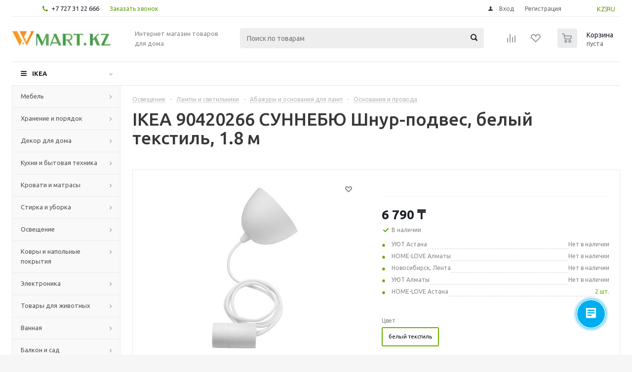

--- FILE ---
content_type: text/html; charset=UTF-8
request_url: https://wmart.kz/prod/sunnebyu_shnur_podves_belyy_tekstil_1_8_m-90420266/
body_size: 42984
content:
<!DOCTYPE html>
<html xmlns="http://www.w3.org/1999/xhtml" xml:lang="ru" lang="ru" >
<head><link rel="canonical" href="https://wmart.kz/prod/sunnebyu_shnur_podves_belyy_tekstil_1_8_m-90420266/" />
	<title>IKEA 90420266 СУННЕБЮ Шнур-подвес, белый текстиль, 1.8 м  от магазина Wmart в Алматы, Астане, Усть-Каменогорске </title>
	<meta name="viewport" content="initial-scale=1.0, width=device-width" />
	<meta name="HandheldFriendly" content="true" />
	<meta name="yes" content="yes" />
	<meta name="apple-mobile-web-app-status-bar-style" content="black" />
	<meta name="SKYPE_TOOLBAR" content="SKYPE_TOOLBAR_PARSER_COMPATIBLE" />
	<meta http-equiv="Content-Type" content="text/html; charset=UTF-8" />
<meta name="keywords" content="Купить IKEA 90420266 СУННЕБЮ Шнур-подвес, белый текстиль, 1.8 м в Алматы, Астане, Усть-Каменогорске. Доставка СУННЕБЮ Шнур-подвес, белый текстиль, 1.8 м 90420266 по всему Казахстану." />
<meta name="description" content="Шнур-подвес, белый текстиль, 1.8 м" />

<script type="text/javascript" data-skip-moving="true">(function(w, d, n) {var cl = "bx-core";var ht = d.documentElement;var htc = ht ? ht.className : undefined;if (htc === undefined || htc.indexOf(cl) !== -1){return;}var ua = n.userAgent;if (/(iPad;)|(iPhone;)/i.test(ua)){cl += " bx-ios";}else if (/Windows/i.test(ua)){cl += ' bx-win';}else if (/Macintosh/i.test(ua)){cl += " bx-mac";}else if (/Linux/i.test(ua) && !/Android/i.test(ua)){cl += " bx-linux";}else if (/Android/i.test(ua)){cl += " bx-android";}cl += (/(ipad|iphone|android|mobile|touch)/i.test(ua) ? " bx-touch" : " bx-no-touch");cl += w.devicePixelRatio && w.devicePixelRatio >= 2? " bx-retina": " bx-no-retina";var ieVersion = -1;if (/AppleWebKit/.test(ua)){cl += " bx-chrome";}else if (/Opera/.test(ua)){cl += " bx-opera";}else if (/Firefox/.test(ua)){cl += " bx-firefox";}ht.className = htc ? htc + " " + cl : cl;})(window, document, navigator);</script>


<link href="/bitrix/js/intranet/intranet-common.min.css?170063188461199" type="text/css"  rel="stylesheet" />
<link href="/bitrix/js/ui/design-tokens/dist/ui.design-tokens.min.css?170063213222029" type="text/css"  rel="stylesheet" />
<link href="/bitrix/js/ui/fonts/opensans/ui.font.opensans.min.css?17006318732320" type="text/css"  rel="stylesheet" />
<link href="/bitrix/js/main/popup/dist/main.popup.bundle.min.css?170063232126598" type="text/css"  rel="stylesheet" />
<link href="/bitrix/cache/css/s1/aspro_optimus/page_2ab2581d43db56d83b122df73b8bc992/page_2ab2581d43db56d83b122df73b8bc992_v1.css?1707296404848" type="text/css"  rel="stylesheet" />
<link href="/bitrix/cache/css/s1/aspro_optimus/template_becd3e5adb223876b8b9b20b3bf06cdb/template_becd3e5adb223876b8b9b20b3bf06cdb_v1.css?1768939456715252" type="text/css"  data-template-style="true" rel="stylesheet" />







<link rel="shortcut icon" href="/favicon.ico?1576861897" type="image/x-icon" />
<link rel="apple-touch-icon" sizes="180x180" href="/upload/aspro.optimus/90e/90ec2d946491a50cbcacfe70ee15c56f.png" />
<meta property="og:description" content="Шнур-подвес, белый текстиль, 1.8 м" />
<meta property="og:image" content="https://wmart.kz:443/upload/iblock/a43/a437482646b755273dfafbb0e2d26d67.jpg" />
<link rel="image_src" href="https://wmart.kz:443/upload/iblock/a43/a437482646b755273dfafbb0e2d26d67.jpg"  />
<meta property="og:title" content="IKEA 90420266 СУННЕБЮ Шнур-подвес, белый текстиль, 1.8 м  от магазина Wmart в Алматы, Астане, Усть-Каменогорске " />
<meta property="og:type" content="website" />
<meta property="og:url" content="https://wmart.kz:443/prod/sunnebyu_shnur_podves_belyy_tekstil_1_8_m-90420266/" />



		
						
				<!--[if gte IE 9]><style type="text/css">.basket_button, .button30, .icon {filter: none;}</style><![endif]-->
	<link href='https://fonts.googleapis.com/css?family=Ubuntu:400,500,700,400italic&subset=latin,cyrillic' rel='stylesheet' type='text/css'>
   <meta name="google-site-verification" content="tHk9B9GBwWAFhVj7w2bSSfFOgo6Z_CBnwX2ieQzPB2s" />
<!-- Meta Pixel Code -->
<noscript><img height="1" width="1" style="display:none"
src="https://www.facebook.com/tr?id=336979472695350&ev=PageView&noscript=1"
/></noscript>
<!-- End Meta Pixel Code -->
</head>
	<body id="main">
		<div id="panel"></div>
				<!--'start_frame_cache_ebXXnb'--><!--'end_frame_cache_ebXXnb'-->														<div class="wrapper  with_fast_view  basket_normal light banner_auto">
			<div class="header_wrap ">
									<div class="top-h-row">
						<div class="wrapper_inner">
							<div class="top_inner">
								<div class="content_menu">
																	</div>
								<div class="phones">
									<div class="phone_block">
										<span class="phone_wrap">
											<span class="icons fa fa-phone"></span>
											<span class="phone_text">
												<a href="tel:+77273122666" rel="nofollow">+7 727 31 22 666</a>											</span>
										</span>
										<span class="order_wrap_btn">
											<span class="callback_btn">Заказать звонок</span>
										</span>
									</div>
								</div>
<div class="topLangSelector" id="langSelector" style="margin-left:10px;float:right;position:relative;padding: 8px 10px 0px 5%;">
<a href="/kz">KZ</a>|<a href="/">RU</a>
								</div>
								<div class="h-user-block" id="personal_block">
									<form id="auth_params" action="/ajax/show_personal_block.php">
	<input type="hidden" name="REGISTER_URL" value="/auth/registration/" />
	<input type="hidden" name="FORGOT_PASSWORD_URL" value="/auth/forgot-password/" />
	<input type="hidden" name="PROFILE_URL" value="/personal/" />
	<input type="hidden" name="SHOW_ERRORS" value="Y" />
</form>
<!--'start_frame_cache_iIjGFB'-->	<div class="module-enter no-have-user">
		<!--noindex-->
			<a class="avtorization-call icon" rel="nofollow" href="/auth/"><span>Вход</span></a>
			<a class="register" rel="nofollow" href="/auth/registration/"><span>Регистрация</span></a>
		<!--/noindex-->
	</div>
<!--'end_frame_cache_iIjGFB'-->								</div>
								<div class="clearfix"></div>
							</div>
						</div>
					</div>
								<header id="header">
					<div class="wrapper_inner">
						<div class="top_br"></div>
						<table class="middle-h-row">
							<tr>
								<td class="logo_wrapp">
									<div class="logo nofill_n">
												<a href="/"><img src="/upload/aspro.optimus/50a/50a4a5321808fdda7d5dca7383a0a017.jpg" alt="Товары для дома" title="Товары для дома" /></a>
										</div>
								</td>
								<td class="text_wrapp">
									<div class="slogan">
										Интернет магазин товаров для дома									</div>
								</td>
								<td  class="center_block">
									<div class="search">
											<div id="title-search" class="stitle_form">
		<form action="/catalog/">
			<div class="form-control1 bg">
				<input id="title-searchs-input" type="text" name="q" value="" size="40" class="text small_block" maxlength="100" autocomplete="off" placeholder="Поиск по товарам" /><input name="s" type="submit" value="Поиск" class="button icon" />
			</div>
		</form>
	</div>

									</div>
								</td>
								<td class="basket_wrapp">
																			<div class="wrapp_all_icons">
											<div class="header-compare-block icon_block iblock" id="compare_line" >
												<!--'start_frame_cache_header-compare-block'--><!--noindex-->
		<div class="wraps_icon_block ">
		<a href="/catalog/compare.php" class="link" title="Список сравниваемых товаров"></a>
			</div>
	<div class="clearfix"></div>
<!--/noindex--><!--'end_frame_cache_header-compare-block'-->											</div>
											<div class="header-cart" id="basket_line">
													<div class="basket_fly">
		<div class="opener">
			<div title="" data-type="AnDelCanBuy" class="basket_count small clicked empty">
				<a href="/basket/"></a>
				<div class="wraps_icon_block basket">
					<div class="count empty_items">
						<span>
							<span class="items">
								<span>0</span>
							</span>
						</span>
					</div>
				</div>
			</div>
			<div title="" data-type="DelDelCanBuy" class="wish_count small clicked empty">
				<a href="/basket/"></a>
				<div class="wraps_icon_block delay">
					<div class="count empty_items">
						<span>
							<span class="items">
								<span>0</span>
							</span>
						</span>
					</div>
				</div>
			</div>
			<div title="Сравнение товаров" class="compare_count small">
				<a href="/catalog/compare.php"></a>
				<div id="compare_fly" class="wraps_icon_block compare">
					<div class="count empty_items">
						<span>
							<span class="items">
								<span>0</span>
							</span>
						</span>
					</div>
				</div>
			</div>
			<div title="Вход\регистрация" class="user_block small">
				<a href="/auth/"></a>
				<div class="wraps_icon_block no_img user_reg"></div>
			</div>
		</div>
		<div class="basket_sort">
			<span class="basket_title">Корзина заказа</span>
		</div>
	</div>
	<!--'start_frame_cache_header-cart'-->																			<!--'end_frame_cache_header-cart'-->											</div>
										</div>
																		<div class="clearfix"></div>
								</td>
							</tr>
						</table>
					</div>
					<div class="mobile_menu_search">
									<div class="mob_search mobile_menu2 " >
					<div class="search-input-div">
						<input class="search-input" type="text" autocomplete="off" maxlength="50" size="40" placeholder="Поиск" value="" name="q">
					</div>
					<div class="search-button-div">
						<button class="button btn-search btn-default" value="Найти" name="s" type="submit">Найти</button>
					</div>
				</div>
								</div>
					<div class="catalog_menu menu_light">
						<div class="wrapper_inner">
							<div class="wrapper_middle_menu wrap_menu">
								<ul class="menu adaptive">
									<li class="menu_opener"><div class="text">
										Меню								</div></li>
								</ul>
								<div class="catalog_menu_ext">
												<ul class="menu top menu_top_block catalogfirst">
					<li class="catalog icons_fa has-child ">
				<a class="parent" href="/catalog/" >IKEA</a>
									<ul class="dropdown">
													<li class="full has-child  m_line v_hover">
								<a class="icons_fa parent" href="/cat/mebel-fu001/">Мебель<div class="toggle_block"></div></a>
																	<ul class="dropdown">
																					<li class="menu_item  ">
																								<a class="section dark_link" href="/cat/barnaya-mebel-16244/"><span>Барная мебель</span></a>
																								<div class="clearfix"></div>
											</li>
																					<li class="menu_item  ">
																								<a class="section dark_link" href="/cat/krovati-bm003/"><span>Кровати</span></a>
																								<div class="clearfix"></div>
											</li>
																					<li class="menu_item  ">
																								<a class="section dark_link" href="/cat/resheniya-dlya-razdeleniya-komnat-na-zony-46080/"><span>Решения для разделения комнат на зоны</span></a>
																								<div class="clearfix"></div>
											</li>
																					<li class="menu_item  ">
																								<a class="section dark_link" href="/cat/sadovaya-mebel-od003/"><span>Садовая мебель</span></a>
																								<div class="clearfix"></div>
											</li>
																					<li class="menu_item  ">
																								<a class="section dark_link" href="/cat/stoly-fu004/"><span>Столы</span></a>
																								<div class="clearfix"></div>
											</li>
																					<li class="menu_item  ">
																								<a class="section dark_link" href="/cat/stulya-fu002/"><span>Стулья</span></a>
																								<div class="clearfix"></div>
											</li>
																					<li class="menu_item  ">
																								<a class="section dark_link" href="/cat/divany-fu003/"><span>Диваны</span></a>
																								<div class="clearfix"></div>
											</li>
																					<li class="menu_item  ">
																								<a class="section dark_link" href="/cat/kresla-fu006/"><span>Кресла</span></a>
																								<div class="clearfix"></div>
											</li>
																					<li class="menu_item  ">
																								<a class="section dark_link" href="/cat/mebel-dlya-detskoy-18767/"><span>Мебель для детской</span></a>
																								<div class="clearfix"></div>
											</li>
																					<li class="menu_item  ">
																								<a class="section dark_link" href="/cat/igrovaya-mebel-55002/"><span>Мебель для геймеров</span></a>
																								<div class="clearfix"></div>
											</li>
																			</ul>
															</li>
													<li class="full has-child  m_line v_hover">
								<a class="icons_fa parent" href="/cat/hranenie-i-poryadok-st001/">Хранение и порядок<div class="toggle_block"></div></a>
																	<ul class="dropdown">
																					<li class="menu_item  ">
																								<a class="section dark_link" href="/cat/aksessuary-dlya-hraneniya-st007/"><span>Аксессуары для хранения</span></a>
																								<div class="clearfix"></div>
											</li>
																					<li class="menu_item  ">
																								<a class="section dark_link" href="/cat/bufety-i-shkafy-vitriny-st003/"><span>Буфеты и шкафы витрины</span></a>
																								<div class="clearfix"></div>
											</li>
																					<li class="menu_item  ">
																								<a class="section dark_link" href="/cat/komody-i-tumby-s-yashchikami-st004/"><span>Комоды и тумбы с ящиками</span></a>
																								<div class="clearfix"></div>
											</li>
																					<li class="menu_item  ">
																								<a class="section dark_link" href="/cat/kryuchki-polki-nastennye-organayzery-st006/"><span>Крючки, полки, настенные органайзеры</span></a>
																								<div class="clearfix"></div>
											</li>
																					<li class="menu_item  ">
																								<a class="section dark_link" href="/cat/resheniya-dlya-tv-10475/"><span>Решения для ТВ</span></a>
																								<div class="clearfix"></div>
											</li>
																					<li class="menu_item  ">
																								<a class="section dark_link" href="/cat/sistemy_dlya_khraneniya/"><span>Системы для хранения</span></a>
																								<div class="clearfix"></div>
											</li>
																					<li class="menu_item  ">
																								<a class="section dark_link" href="/cat/stellazhi-i-knizhnye-shkafy-st002/"><span>Стеллажи и книжные шкафы</span></a>
																								<div class="clearfix"></div>
											</li>
																					<li class="menu_item  ">
																								<a class="section dark_link" href="/cat/sumki-i-ryukzaki-16248/"><span>Сумки и рюкзаки</span></a>
																								<div class="clearfix"></div>
											</li>
																					<li class="menu_item  ">
																								<a class="section dark_link" href="/cat/veshalki-obuvnicy-polki-s-kryuchkami-st005/"><span>Вешалки, обувницы, полки с крючками</span></a>
																								<div class="clearfix"></div>
											</li>
																					<li class="menu_item  ">
																								<a class="section dark_link" href="/cat/shkafy_i_shkafy_kupe1/"><span>Шкафы и шкафы-купе</span></a>
																								<div class="clearfix"></div>
											</li>
																					<li class="menu_item  ">
																								<a class="section dark_link" href="/cat/tovary-dlya-pereezda-46078/"><span>Товары для переезда</span></a>
																								<div class="clearfix"></div>
											</li>
																					<li class="menu_item  ">
																								<a class="section dark_link" href="/cat/moduli-i-stoliki-na-kolesah-fu005/"><span>Модули и столики на колесах</span></a>
																								<div class="clearfix"></div>
											</li>
																					<li class="menu_item  ">
																								<a class="section dark_link" href="/cat/nastennye-polki-103981/"><span>Настенные полки</span></a>
																								<div class="clearfix"></div>
											</li>
																			</ul>
															</li>
													<li class="full has-child  m_line v_hover">
								<a class="icons_fa parent" href="/cat/dekor-dlya-doma-de001/">Декор для дома<div class="toggle_block"></div></a>
																	<ul class="dropdown">
																					<li class="menu_item  ">
																								<a class="section dark_link" href="/cat/aromaty-dlya-doma-42926/"><span>Ароматы для дома</span></a>
																								<div class="clearfix"></div>
											</li>
																					<li class="menu_item  ">
																								<a class="section dark_link" href="/cat/bumazhnye-prinadlezhnosti-25227/"><span>Бумажные принадлежности</span></a>
																								<div class="clearfix"></div>
											</li>
																					<li class="menu_item  ">
																								<a class="section dark_link" href="/cat/vazy-i-miski-10769/"><span>Вазы и миски</span></a>
																								<div class="clearfix"></div>
											</li>
																					<li class="menu_item  ">
																								<a class="section dark_link" href="/cat/dekorativnye-ukrasheniya-24924/"><span>Декоративные украшения</span></a>
																								<div class="clearfix"></div>
											</li>
																					<li class="menu_item  ">
																								<a class="section dark_link" href="/cat/zerkala-20489/"><span>Зеркала</span></a>
																								<div class="clearfix"></div>
											</li>
																					<li class="menu_item  ">
																								<a class="section dark_link" href="/cat/korobki-i-korziny-10550/"><span>Коробки и корзины</span></a>
																								<div class="clearfix"></div>
											</li>
																					<li class="menu_item  ">
																								<a class="section dark_link" href="/cat/magnitnye-i-probkovye-doski-10574/"><span>Доски магнитные, пробковые и для заметок</span></a>
																								<div class="clearfix"></div>
											</li>
																					<li class="menu_item  ">
																								<a class="section dark_link" href="/cat/podsvechniki-i-svechi-10760/"><span>Подсвечники и свечи</span></a>
																								<div class="clearfix"></div>
											</li>
																					<li class="menu_item  ">
																								<a class="section dark_link" href="/cat/ramki-i-kartiny-10757/"><span>Рамки и картины</span></a>
																								<div class="clearfix"></div>
											</li>
																					<li class="menu_item  ">
																								<a class="section dark_link" href="/cat/rasteniya-i-cvety-pp003/"><span>Растения и цветы</span></a>
																								<div class="clearfix"></div>
											</li>
																					<li class="menu_item  ">
																								<a class="section dark_link" href="/cat/cvetochnye-gorshki-i-kashpo-pp004/"><span>Цветочные горшки и кашпо</span></a>
																								<div class="clearfix"></div>
											</li>
																					<li class="menu_item  ">
																								<a class="section dark_link" href="/cat/chasy-10759/"><span>Часы</span></a>
																								<div class="clearfix"></div>
											</li>
																					<li class="menu_item  ">
																								<a class="section dark_link" href="/cat/prazdnichnye-ukrasheniya-16309/"><span>Праздничные украшения</span></a>
																								<div class="clearfix"></div>
											</li>
																			</ul>
															</li>
													<li class="full has-child  m_line v_hover">
								<a class="icons_fa parent" href="/cat/kuhnya-i-bytovaya-tehnika-ka001/">Кухни и бытовая техника<div class="toggle_block"></div></a>
																	<ul class="dropdown">
																					<li class="menu_item  ">
																								<a class="section dark_link" href="/cat/bytovaya-tehnika-ka002/"><span>Бытовая техника</span></a>
																								<div class="clearfix"></div>
											</li>
																					<li class="menu_item  ">
																								<a class="section dark_link" href="/cat/kuhonnye-ostrovki-i-stoliki-na-kolesah-10471/"><span>Кухонные островки и столики на колесах</span></a>
																								<div class="clearfix"></div>
											</li>
																					<li class="menu_item  ">
																								<a class="section dark_link" href="/cat/kuhonnye-smesiteli-i-moyki-24261/"><span>Кухонные смесители и мойки</span></a>
																								<div class="clearfix"></div>
											</li>
																					<li class="menu_item  ">
																								<a class="section dark_link" href="/cat/kuhonnye-stoleshnicy-24264/"><span>Кухонные столешницы</span></a>
																								<div class="clearfix"></div>
											</li>
																					<li class="menu_item  ">
																								<a class="section dark_link" href="/cat/podsvetka-dlya-kuhni-16282/"><span>Подсветка для кухни</span></a>
																								<div class="clearfix"></div>
											</li>
																					<li class="menu_item  ">
																								<a class="section dark_link" href="/cat/ruchki-16298/"><span>Ручки</span></a>
																								<div class="clearfix"></div>
											</li>
																					<li class="menu_item  ">
																								<a class="section dark_link" href="/cat/stenovye-paneli-19121/"><span>Стеновые панели</span></a>
																								<div class="clearfix"></div>
											</li>
																					<li class="menu_item  ">
																								<a class="section dark_link" href="/cat/kuhni-ka003/"><span>Кухни</span></a>
																								<div class="clearfix"></div>
											</li>
																					<li class="menu_item  ">
																								<a class="section dark_link" href="/cat/organizaciya-hraneniya-na-kuhne-24255/"><span>Организация хранения на кухне</span></a>
																								<div class="clearfix"></div>
											</li>
																					<li class="menu_item  ">
																								<a class="section dark_link" href="/cat/kuhonnye-nastennye-moduli-dlya-hraneniya-20676/"><span>Кухонные настенные модули для хранения</span></a>
																								<div class="clearfix"></div>
											</li>
																					<li class="menu_item  ">
																								<a class="section dark_link" href="/cat/mini-kuhni-22957/"><span>Мини-кухни</span></a>
																								<div class="clearfix"></div>
											</li>
																			</ul>
															</li>
													<li class="full has-child  m_line v_hover">
								<a class="icons_fa parent" href="/cat/krovati-i-matrasy-bm001/">Кровати и матрасы<div class="toggle_block"></div></a>
																	<ul class="dropdown">
																					<li class="menu_item  ">
																								<a class="section dark_link" href="/cat/matrasy-bm002/"><span>Матрасы</span></a>
																								<div class="clearfix"></div>
											</li>
																					<li class="menu_item  ">
																								<a class="section dark_link" href="/cat/reechnoe-dno-24827/"><span>Реечное дно</span></a>
																								<div class="clearfix"></div>
											</li>
																					<li class="menu_item  ">
																								<a class="section dark_link" href="/cat/komplekty-mebeli-dlya-spalni-54992/"><span>Комплекты мебели для спальни</span></a>
																								<div class="clearfix"></div>
											</li>
																			</ul>
															</li>
													<li class="full has-child  m_line v_hover">
								<a class="icons_fa parent" href="/cat/stirka-i-uborka-lc001/">Стирка и уборка<div class="toggle_block"></div></a>
																	<ul class="dropdown">
																					<li class="menu_item  ">
																								<a class="section dark_link" href="/cat/aksessuary-dlya-uborki-20609/"><span>Аксессуары для уборки</span></a>
																								<div class="clearfix"></div>
											</li>
																					<li class="menu_item  ">
																								<a class="section dark_link" href="/cat/gladilnye-doski-20608/"><span>Гладильные доски</span></a>
																								<div class="clearfix"></div>
											</li>
																					<li class="menu_item  ">
																								<a class="section dark_link" href="/cat/korziny-dlya-belya-20601/"><span>Корзины для белья</span></a>
																								<div class="clearfix"></div>
											</li>
																					<li class="menu_item  ">
																								<a class="section dark_link" href="/cat/sushilki-dlya-belya-20602/"><span>Сушилки для белья</span></a>
																								<div class="clearfix"></div>
											</li>
																					<li class="menu_item  ">
																								<a class="section dark_link" href="/cat/aksessuary-dlya-prachechnoy-55004/"><span>Аксессуары для прачечной</span></a>
																								<div class="clearfix"></div>
											</li>
																			</ul>
															</li>
													<li class="full has-child  m_line v_hover">
								<a class="icons_fa parent" href="/cat/osveshchenie-li001/">Освещение<div class="toggle_block"></div></a>
																	<ul class="dropdown">
																					<li class="menu_item  ">
																								<a class="section dark_link" href="/cat/dekorativnoe-osveshchenie-14971/"><span>Декоративное освещение</span></a>
																								<div class="clearfix"></div>
											</li>
																					<li class="menu_item  ">
																								<a class="section dark_link" href="/cat/svetodiodnye-lampochki-10744/"><span>Светодиодные лампочки</span></a>
																								<div class="clearfix"></div>
											</li>
																					<li class="menu_item  ">
																								<a class="section dark_link" href="/cat/lampy-i-svetilniki-li002/"><span>Лампы и светильники</span></a>
																								<div class="clearfix"></div>
											</li>
																					<li class="menu_item  ">
																								<a class="section dark_link" href="/cat/integrirovannye-svetilniki-16280/"><span>Интегрированные светильники</span></a>
																								<div class="clearfix"></div>
											</li>
																					<li class="menu_item  ">
																								<a class="section dark_link" href="/cat/svetilniki-dlya-vannoy-107361/"><span>Светильники для ванной</span></a>
																								<div class="clearfix"></div>
											</li>
																					<li class="menu_item  ">
																								<a class="section dark_link" href="/cat/tovary-intellektualnogo-osveshcheniya-36812/"><span>Товары интеллектуального освещения</span></a>
																								<div class="clearfix"></div>
											</li>
																			</ul>
															</li>
													<li class="full has-child  m_line v_hover">
								<a class="icons_fa parent" href="/cat/kovry-i-napolnye-pokrytiya-rm001/">Ковры и напольные покрытия<div class="toggle_block"></div></a>
																	<ul class="dropdown">
																					<li class="menu_item  ">
																								<a class="section dark_link" href="/cat/kovriki-dlya-vannoy-20519/"><span>Коврики для ванной</span></a>
																								<div class="clearfix"></div>
											</li>
																					<li class="menu_item  ">
																								<a class="section dark_link" href="/cat/kovry-10653/"><span>Ковры</span></a>
																								<div class="clearfix"></div>
											</li>
																			</ul>
															</li>
													<li class="full has-child  m_line v_hover">
								<a class="icons_fa parent" href="/cat/elektronika-he001/">Электроника<div class="toggle_block"></div></a>
																	<ul class="dropdown">
																					<li class="menu_item  ">
																								<a class="section dark_link" href="/cat/kabeli-i-zaryadnye-ustroystva-40845/"><span>Кабели и зарядные устройства</span></a>
																								<div class="clearfix"></div>
											</li>
																					<li class="menu_item  ">
																								<a class="section dark_link" href="/cat/kolonki-40842/"><span>Колонки</span></a>
																								<div class="clearfix"></div>
											</li>
																					<li class="menu_item  ">
																								<a class="section dark_link" href="/cat/ochistiteli-vozduha-i-filtry-49081/"><span>Очистители воздуха и фильтры</span></a>
																								<div class="clearfix"></div>
											</li>
																					<li class="menu_item  ">
																								<a class="section dark_link" href="/cat/aksessuary-dlya-telefonov-i-planshetov-40843/"><span>Аксессуары для телефонов и планшетов</span></a>
																								<div class="clearfix"></div>
											</li>
																			</ul>
															</li>
													<li class="full has-child  m_line v_hover">
								<a class="icons_fa parent" href="/cat/tovary-dlya-zhivotnyh-pt001/">Товары для животных<div class="toggle_block"></div></a>
																	<ul class="dropdown">
																					<li class="menu_item  ">
																								<a class="section dark_link" href="/cat/tovary-dlya-koshek-39569/"><span>Товары для кошек</span></a>
																								<div class="clearfix"></div>
											</li>
																					<li class="menu_item  ">
																								<a class="section dark_link" href="/cat/tovary-dlya-sobak-39570/"><span>Товары для собак</span></a>
																								<div class="clearfix"></div>
											</li>
																			</ul>
															</li>
													<li class="full has-child  m_line v_hover">
								<a class="icons_fa parent" href="/cat/vannaya-ba001/">Ванная<div class="toggle_block"></div></a>
																	<ul class="dropdown">
																					<li class="menu_item  ">
																								<a class="section dark_link" href="/cat/rakoviny-20723/"><span>Раковины в ванную</span></a>
																								<div class="clearfix"></div>
											</li>
																					<li class="menu_item  ">
																								<a class="section dark_link" href="/cat/tekstil-dlya-vannoy-tl003/"><span>Текстиль для ванной</span></a>
																								<div class="clearfix"></div>
											</li>
																					<li class="menu_item  ">
																								<a class="section dark_link" href="/cat/tovary-dlya-dusha-40690/"><span>Товары для душа</span></a>
																								<div class="clearfix"></div>
											</li>
																					<li class="menu_item  ">
																								<a class="section dark_link" href="/cat/mebel-dlya-vannoy-ba002/"><span>Мебель для ванной</span></a>
																								<div class="clearfix"></div>
											</li>
																					<li class="menu_item  ">
																								<a class="section dark_link" href="/cat/taburety-i-skami-dlya-vannoy-208591/"><span>Табуреты и скамьи для ванной</span></a>
																								<div class="clearfix"></div>
											</li>
																					<li class="menu_item  ">
																								<a class="section dark_link" href="/cat/komplekty-mebeli-dlya-vannoy-460791/"><span>Комплекты мебели для ванной</span></a>
																								<div class="clearfix"></div>
											</li>
																					<li class="menu_item  ">
																								<a class="section dark_link" href="/cat/smesiteli-dlya-vannoy-20724/"><span>Смесители для ванной</span></a>
																								<div class="clearfix"></div>
											</li>
																					<li class="menu_item  ">
																								<a class="section dark_link" href="/cat/shkafy-pod-rakovinu-207191/"><span>Мебель под раковину</span></a>
																								<div class="clearfix"></div>
											</li>
																			</ul>
															</li>
													<li class="full has-child  m_line v_hover">
								<a class="icons_fa parent" href="/cat/balkon-i-sad-od001/">Балкон и сад<div class="toggle_block"></div></a>
																	<ul class="dropdown">
																					<li class="menu_item  ">
																								<a class="section dark_link" href="/cat/sadovaya-mebel-dlya-hraneniya-21958/"><span>Садовая мебель для хранения</span></a>
																								<div class="clearfix"></div>
											</li>
																					<li class="menu_item  ">
																								<a class="section dark_link" href="/cat/nastil-21957/"><span>Настил</span></a>
																								<div class="clearfix"></div>
											</li>
																					<li class="menu_item  ">
																								<a class="section dark_link" href="/cat/zonty-ot-solnca-i-pavilony-17887/"><span>Зонты от солнца и павильоны</span></a>
																								<div class="clearfix"></div>
											</li>
																					<li class="menu_item  ">
																								<a class="section dark_link" href="/cat/grili-24898/"><span>Грили</span></a>
																								<div class="clearfix"></div>
											</li>
																			</ul>
															</li>
													<li class="full has-child  m_line v_hover">
								<a class="icons_fa parent" href="/cat/tovary-dlya-remonta-hi001/">Товары для ремонта<div class="toggle_block"></div></a>
																	<ul class="dropdown">
																					<li class="menu_item  ">
																								<a class="section dark_link" href="/cat/instrumenty-i-krepezhnye-elementy-16292/"><span>Инструменты и крепежные элементы</span></a>
																								<div class="clearfix"></div>
											</li>
																					<li class="menu_item  ">
																								<a class="section dark_link" href="/cat/maslo-morilka-i-tovary-po-uhodu-42948/"><span>Масло, морилка и товары по уходу</span></a>
																								<div class="clearfix"></div>
											</li>
																					<li class="menu_item  ">
																								<a class="section dark_link" href="/cat/tovary-dlya-bezopasnosti-sp0011/"><span>Товары для безопасности</span></a>
																								<div class="clearfix"></div>
											</li>
																			</ul>
															</li>
													<li class="full has-child  m_line v_hover">
								<a class="icons_fa parent" href="/cat/tekstil-dlya-doma-tl001/">Текстиль для дома<div class="toggle_block"></div></a>
																	<ul class="dropdown">
																					<li class="menu_item  ">
																								<a class="section dark_link" href="/cat/tekstil-dlya-spalni-tl004/"><span>Текстиль для спальни</span></a>
																								<div class="clearfix"></div>
											</li>
																					<li class="menu_item  ">
																								<a class="section dark_link" href="/cat/shtory-i-zhalyuzi-tl002/"><span>Шторы и жалюзи</span></a>
																								<div class="clearfix"></div>
											</li>
																					<li class="menu_item  ">
																								<a class="section dark_link" href="/cat/tkani-i-shite-10655/"><span>Ткани и шитье</span></a>
																								<div class="clearfix"></div>
											</li>
																			</ul>
															</li>
													<li class="full has-child  m_line v_hover">
								<a class="icons_fa parent" href="/cat/posuda-kt001/">Посуда<div class="toggle_block"></div></a>
																	<ul class="dropdown">
																					<li class="menu_item  ">
																								<a class="section dark_link" href="/cat/stolovaya-posuda-18860/"><span>Столовая посуда</span></a>
																								<div class="clearfix"></div>
											</li>
																					<li class="menu_item  ">
																								<a class="section dark_link" href="/cat/kuhonnaya-posuda-kt003/"><span>Кухонная посуда</span></a>
																								<div class="clearfix"></div>
											</li>
																					<li class="menu_item  ">
																								<a class="section dark_link" href="/cat/posuda-dlya-servirovki-16043/"><span>Посуда для сервировки</span></a>
																								<div class="clearfix"></div>
											</li>
																					<li class="menu_item  ">
																								<a class="section dark_link" href="/cat/kuhonnaya-utvar-kt002/"><span>Кухонная утварь</span></a>
																								<div class="clearfix"></div>
											</li>
																					<li class="menu_item  ">
																								<a class="section dark_link" href="/cat/stakany-bokaly-i-kuvshiny-18868/"><span>Стаканы, бокалы и кувшины</span></a>
																								<div class="clearfix"></div>
											</li>
																					<li class="menu_item  ">
																								<a class="section dark_link" href="/cat/kofe-i-chay-16044/"><span>Кофе и чай</span></a>
																								<div class="clearfix"></div>
											</li>
																					<li class="menu_item  ">
																								<a class="section dark_link" href="/cat/nozhi-i-razdelochnye-doski-15934/"><span>Ножи и разделочные доски</span></a>
																								<div class="clearfix"></div>
											</li>
																					<li class="menu_item  ">
																								<a class="section dark_link" href="/cat/stolovyy-tekstil-20538/"><span>Столовый текстиль</span></a>
																								<div class="clearfix"></div>
											</li>
																					<li class="menu_item  ">
																								<a class="section dark_link" href="/cat/tekstil-dlya-kuhni-18850/"><span>Текстиль для кухни</span></a>
																								<div class="clearfix"></div>
											</li>
																					<li class="menu_item  ">
																								<a class="section dark_link" href="/cat/stolovye-pribory-18865/"><span>Столовые приборы</span></a>
																								<div class="clearfix"></div>
											</li>
																					<li class="menu_item  ">
																								<a class="section dark_link" href="/cat/salfetki-i-salfetnicy-20560/"><span>Салфетки и салфетницы</span></a>
																								<div class="clearfix"></div>
											</li>
																					<li class="menu_item  ">
																								<a class="section dark_link" href="/cat/prinadlezhnosti-dlya-mytya-posudy-15938/"><span>Принадлежности для мытья посуды</span></a>
																								<div class="clearfix"></div>
											</li>
																					<li class="menu_item  ">
																								<a class="section dark_link" href="/cat/prinadlezhnosti-dlya-vypechki-206361/"><span>Принадлежности для выпечки</span></a>
																								<div class="clearfix"></div>
											</li>
																			</ul>
															</li>
													<li class="full has-child  m_line v_hover">
								<a class="icons_fa parent" href="/cat/detskie-tovary-bc001/">Детские товары<div class="toggle_block"></div></a>
																	<ul class="dropdown">
																					<li class="menu_item  ">
																								<a class="section dark_link" href="/cat/tovary-dlya-malyshey-0-2-let-bc002/"><span>Товары для малышей 0-2 лет</span></a>
																								<div class="clearfix"></div>
											</li>
																					<li class="menu_item  ">
																								<a class="section dark_link" href="/cat/tovary-dlya-detey-3-7-let-bc003/"><span>Товары для детей 3-7 лет</span></a>
																								<div class="clearfix"></div>
											</li>
																			</ul>
															</li>
													<li class="full has-child  m_line v_hover">
								<a class="icons_fa parent" href="/cat/letnyaya-kollekciya-ss001/">Летняя коллекция<div class="toggle_block"></div></a>
																	<ul class="dropdown">
																					<li class="menu_item  ">
																								<a class="section dark_link" href="/cat/pikniki-i-vecherinki-na-svezhem-vozduhe-47429/"><span>Товары для летней вечеринки</span></a>
																								<div class="clearfix"></div>
											</li>
																			</ul>
															</li>
													<li class="full   m_line v_hover">
								<a class="icons_fa " href="/cat/uslugi/">Услуги<div class="toggle_block"></div></a>
															</li>
													<li class="full has-child  m_line v_hover">
								<a class="icons_fa parent" href="/cat/zimnyaya-kollekciya-wt001/">Зимняя коллекция<div class="toggle_block"></div></a>
																	<ul class="dropdown">
																					<li class="menu_item  ">
																								<a class="section dark_link" href="/cat/novogodniy-tekstil-49152/"><span>Новогодний текстиль</span></a>
																								<div class="clearfix"></div>
											</li>
																					<li class="menu_item  ">
																								<a class="section dark_link" href="/cat/novogodnie-blyuda-i-vypechka-49154/"><span>Новогодние блюда и выпечка</span></a>
																								<div class="clearfix"></div>
											</li>
																					<li class="menu_item  ">
																								<a class="section dark_link" href="/cat/prazdnichnye-blyuda-49227/"><span>Праздничные блюда</span></a>
																								<div class="clearfix"></div>
											</li>
																			</ul>
															</li>
													<li class="full has-child  m_line v_hover">
								<a class="icons_fa parent" href="/cat/rasteniya-i-kashpo-pp001/">Растения и кашпо<div class="toggle_block"></div></a>
																	<ul class="dropdown">
																					<li class="menu_item  ">
																								<a class="section dark_link" href="/cat/podstavki-pod-cvety-20494/"><span>Подставки под цветы</span></a>
																								<div class="clearfix"></div>
											</li>
																					<li class="menu_item  ">
																								<a class="section dark_link" href="/cat/leyki-20493/"><span>Лейки</span></a>
																								<div class="clearfix"></div>
											</li>
																					<li class="menu_item  ">
																								<a class="section dark_link" href="/cat/vyrashchivanie-rasteniy-24887/"><span>Выращивание растений</span></a>
																								<div class="clearfix"></div>
											</li>
																			</ul>
															</li>
													<li class="full   m_line v_hover">
								<a class="icons_fa " href="/cat/tovary_vyshedshie_iz_assortimenta/">Товары вышедшие из ассортимента<div class="toggle_block"></div></a>
															</li>
											</ul>
							</li>
			</ul>
								</div>
								<div class="inc_menu">
											<ul class="menu top menu_top_block catalogfirst visible_on_ready">
				<li class="more">
			<a href="javascript:;" rel="nofollow"></a>
			<ul class="dropdown"></ul>
		</li>
	</ul>
	<div class="mobile_menu_wrapper">
		<ul class="mobile_menu">
							<li class="icons_fa has-child ">
					<a class="dark_link parent" href="/catalog/" >Икеа</a>
											<ul class="dropdown">
															<li class="full ">
									<a class="icons_fa parent" href="/cat/mebel-fu001/">Мебель</a>
								</li>
															<li class="full ">
									<a class="icons_fa parent" href="/cat/hranenie-i-poryadok-st001/">Хранение и порядок</a>
								</li>
															<li class="full ">
									<a class="icons_fa parent" href="/cat/dekor-dlya-doma-de001/">Декор для дома</a>
								</li>
															<li class="full ">
									<a class="icons_fa parent" href="/cat/kuhnya-i-bytovaya-tehnika-ka001/">Кухни и бытовая техника</a>
								</li>
															<li class="full ">
									<a class="icons_fa parent" href="/cat/krovati-i-matrasy-bm001/">Кровати и матрасы</a>
								</li>
															<li class="full ">
									<a class="icons_fa parent" href="/cat/stirka-i-uborka-lc001/">Стирка и уборка</a>
								</li>
															<li class="full ">
									<a class="icons_fa parent" href="/cat/osveshchenie-li001/">Освещение</a>
								</li>
															<li class="full ">
									<a class="icons_fa parent" href="/cat/kovry-i-napolnye-pokrytiya-rm001/">Ковры и напольные покрытия</a>
								</li>
															<li class="full ">
									<a class="icons_fa parent" href="/cat/elektronika-he001/">Электроника</a>
								</li>
															<li class="full ">
									<a class="icons_fa parent" href="/cat/tovary-dlya-zhivotnyh-pt001/">Товары для животных</a>
								</li>
															<li class="full ">
									<a class="icons_fa parent" href="/cat/vannaya-ba001/">Ванная</a>
								</li>
															<li class="full ">
									<a class="icons_fa parent" href="/cat/balkon-i-sad-od001/">Балкон и сад</a>
								</li>
															<li class="full ">
									<a class="icons_fa parent" href="/cat/tovary-dlya-remonta-hi001/">Товары для ремонта</a>
								</li>
															<li class="full ">
									<a class="icons_fa parent" href="/cat/tekstil-dlya-doma-tl001/">Текстиль для дома</a>
								</li>
															<li class="full ">
									<a class="icons_fa parent" href="/cat/posuda-kt001/">Посуда</a>
								</li>
															<li class="full ">
									<a class="icons_fa parent" href="/cat/detskie-tovary-bc001/">Детские товары</a>
								</li>
															<li class="full ">
									<a class="icons_fa parent" href="/cat/letnyaya-kollekciya-ss001/">Летняя коллекция</a>
								</li>
															<li class="full ">
									<a class="icons_fa " href="/cat/uslugi/">Услуги</a>
								</li>
															<li class="full ">
									<a class="icons_fa parent" href="/cat/zimnyaya-kollekciya-wt001/">Зимняя коллекция</a>
								</li>
															<li class="full ">
									<a class="icons_fa parent" href="/cat/rasteniya-i-kashpo-pp001/">Растения и кашпо</a>
								</li>
															<li class="full ">
									<a class="icons_fa " href="/cat/tovary_vyshedshie_iz_assortimenta/">Товары вышедшие из ассортимента</a>
								</li>
													</ul>
									</li>
												 
					</ul>
	</div>
								</div>
                            </div>
						</div>
					</div>
				</header>
			</div>
			<div class="wraps" id="content">
				<div class="wrapper_inner  ">
                    <div class="mobile-breadcrumbs-wrap"><ul class="mobile-breadcrumbs-list"><li class="mobile-breadcrumbs-item"><a href="/cat/abazhury-i-osnovaniya-dlya-lamp-10803/">Абажуры и основания для ламп</a></li><li class="mobile-breadcrumbs-item"><span class="separator">-</span></li><li class="mobile-breadcrumbs-item"><a href="/cat/osnovaniya-i-provoda-10805/">Основания и провода</a></li></ul></div>                    												<div class="left_block">
							
						<div class="menu_top_block catalog_block">
		<ul class="menu dropdown">
							<li class="full has-child  m_line v_hover">
					<a class="icons_fa parent" href="/cat/mebel-fu001/" >Мебель<div class="toggle_block"></div></a>
											<ul class="dropdown">
															<li class="  ">
																		<a class="section dark_link" href="/cat/barnaya-mebel-16244/"><span>Барная мебель</span></a>
																		<div class="clearfix"></div>
								</li>
															<li class="  ">
																		<a class="section dark_link" href="/cat/krovati-bm003/"><span>Кровати</span></a>
																		<div class="clearfix"></div>
								</li>
															<li class="  ">
																		<a class="section dark_link" href="/cat/resheniya-dlya-razdeleniya-komnat-na-zony-46080/"><span>Решения для разделения комнат на зоны</span></a>
																		<div class="clearfix"></div>
								</li>
															<li class="  ">
																		<a class="section dark_link" href="/cat/sadovaya-mebel-od003/"><span>Садовая мебель</span></a>
																		<div class="clearfix"></div>
								</li>
															<li class="  ">
																		<a class="section dark_link" href="/cat/stoly-fu004/"><span>Столы</span></a>
																		<div class="clearfix"></div>
								</li>
															<li class="  ">
																		<a class="section dark_link" href="/cat/stulya-fu002/"><span>Стулья</span></a>
																		<div class="clearfix"></div>
								</li>
															<li class="  ">
																		<a class="section dark_link" href="/cat/divany-fu003/"><span>Диваны</span></a>
																		<div class="clearfix"></div>
								</li>
															<li class="  ">
																		<a class="section dark_link" href="/cat/kresla-fu006/"><span>Кресла</span></a>
																		<div class="clearfix"></div>
								</li>
															<li class="  ">
																		<a class="section dark_link" href="/cat/mebel-dlya-detskoy-18767/"><span>Мебель для детской</span></a>
																		<div class="clearfix"></div>
								</li>
															<li class="  ">
																		<a class="section dark_link" href="/cat/igrovaya-mebel-55002/"><span>Мебель для геймеров</span></a>
																		<div class="clearfix"></div>
								</li>
													</ul>
									</li>
							<li class="full has-child  m_line v_hover">
					<a class="icons_fa parent" href="/cat/hranenie-i-poryadok-st001/" >Хранение и порядок<div class="toggle_block"></div></a>
											<ul class="dropdown">
															<li class="  ">
																		<a class="section dark_link" href="/cat/aksessuary-dlya-hraneniya-st007/"><span>Аксессуары для хранения</span></a>
																		<div class="clearfix"></div>
								</li>
															<li class="  ">
																		<a class="section dark_link" href="/cat/bufety-i-shkafy-vitriny-st003/"><span>Буфеты и шкафы витрины</span></a>
																		<div class="clearfix"></div>
								</li>
															<li class="  ">
																		<a class="section dark_link" href="/cat/komody-i-tumby-s-yashchikami-st004/"><span>Комоды и тумбы с ящиками</span></a>
																		<div class="clearfix"></div>
								</li>
															<li class="  ">
																		<a class="section dark_link" href="/cat/kryuchki-polki-nastennye-organayzery-st006/"><span>Крючки, полки, настенные органайзеры</span></a>
																		<div class="clearfix"></div>
								</li>
															<li class="  ">
																		<a class="section dark_link" href="/cat/resheniya-dlya-tv-10475/"><span>Решения для ТВ</span></a>
																		<div class="clearfix"></div>
								</li>
															<li class="  ">
																		<a class="section dark_link" href="/cat/sistemy_dlya_khraneniya/"><span>Системы для хранения</span></a>
																		<div class="clearfix"></div>
								</li>
															<li class="  ">
																		<a class="section dark_link" href="/cat/stellazhi-i-knizhnye-shkafy-st002/"><span>Стеллажи и книжные шкафы</span></a>
																		<div class="clearfix"></div>
								</li>
															<li class="  ">
																		<a class="section dark_link" href="/cat/sumki-i-ryukzaki-16248/"><span>Сумки и рюкзаки</span></a>
																		<div class="clearfix"></div>
								</li>
															<li class="  ">
																		<a class="section dark_link" href="/cat/veshalki-obuvnicy-polki-s-kryuchkami-st005/"><span>Вешалки, обувницы, полки с крючками</span></a>
																		<div class="clearfix"></div>
								</li>
															<li class="  ">
																		<a class="section dark_link" href="/cat/shkafy_i_shkafy_kupe1/"><span>Шкафы и шкафы-купе</span></a>
																		<div class="clearfix"></div>
								</li>
															<li class="  ">
																		<a class="section dark_link" href="/cat/tovary-dlya-pereezda-46078/"><span>Товары для переезда</span></a>
																		<div class="clearfix"></div>
								</li>
															<li class="  ">
																		<a class="section dark_link" href="/cat/moduli-i-stoliki-na-kolesah-fu005/"><span>Модули и столики на колесах</span></a>
																		<div class="clearfix"></div>
								</li>
															<li class="  ">
																		<a class="section dark_link" href="/cat/nastennye-polki-103981/"><span>Настенные полки</span></a>
																		<div class="clearfix"></div>
								</li>
													</ul>
									</li>
							<li class="full has-child  m_line v_hover">
					<a class="icons_fa parent" href="/cat/dekor-dlya-doma-de001/" >Декор для дома<div class="toggle_block"></div></a>
											<ul class="dropdown">
															<li class="  ">
																		<a class="section dark_link" href="/cat/aromaty-dlya-doma-42926/"><span>Ароматы для дома</span></a>
																		<div class="clearfix"></div>
								</li>
															<li class="  ">
																		<a class="section dark_link" href="/cat/bumazhnye-prinadlezhnosti-25227/"><span>Бумажные принадлежности</span></a>
																		<div class="clearfix"></div>
								</li>
															<li class="  ">
																		<a class="section dark_link" href="/cat/vazy-i-miski-10769/"><span>Вазы и миски</span></a>
																		<div class="clearfix"></div>
								</li>
															<li class="  ">
																		<a class="section dark_link" href="/cat/dekorativnye-ukrasheniya-24924/"><span>Декоративные украшения</span></a>
																		<div class="clearfix"></div>
								</li>
															<li class="  ">
																		<a class="section dark_link" href="/cat/zerkala-20489/"><span>Зеркала</span></a>
																		<div class="clearfix"></div>
								</li>
															<li class="  ">
																		<a class="section dark_link" href="/cat/korobki-i-korziny-10550/"><span>Коробки и корзины</span></a>
																		<div class="clearfix"></div>
								</li>
															<li class="  ">
																		<a class="section dark_link" href="/cat/magnitnye-i-probkovye-doski-10574/"><span>Доски магнитные, пробковые и для заметок</span></a>
																		<div class="clearfix"></div>
								</li>
															<li class="  ">
																		<a class="section dark_link" href="/cat/podsvechniki-i-svechi-10760/"><span>Подсвечники и свечи</span></a>
																		<div class="clearfix"></div>
								</li>
															<li class="  ">
																		<a class="section dark_link" href="/cat/ramki-i-kartiny-10757/"><span>Рамки и картины</span></a>
																		<div class="clearfix"></div>
								</li>
															<li class="  ">
																		<a class="section dark_link" href="/cat/rasteniya-i-cvety-pp003/"><span>Растения и цветы</span></a>
																		<div class="clearfix"></div>
								</li>
															<li class="  ">
																		<a class="section dark_link" href="/cat/cvetochnye-gorshki-i-kashpo-pp004/"><span>Цветочные горшки и кашпо</span></a>
																		<div class="clearfix"></div>
								</li>
															<li class="  ">
																		<a class="section dark_link" href="/cat/chasy-10759/"><span>Часы</span></a>
																		<div class="clearfix"></div>
								</li>
															<li class="  ">
																		<a class="section dark_link" href="/cat/prazdnichnye-ukrasheniya-16309/"><span>Праздничные украшения</span></a>
																		<div class="clearfix"></div>
								</li>
													</ul>
									</li>
							<li class="full has-child  m_line v_hover">
					<a class="icons_fa parent" href="/cat/kuhnya-i-bytovaya-tehnika-ka001/" >Кухни и бытовая техника<div class="toggle_block"></div></a>
											<ul class="dropdown">
															<li class="  ">
																		<a class="section dark_link" href="/cat/bytovaya-tehnika-ka002/"><span>Бытовая техника</span></a>
																		<div class="clearfix"></div>
								</li>
															<li class="  ">
																		<a class="section dark_link" href="/cat/kuhonnye-ostrovki-i-stoliki-na-kolesah-10471/"><span>Кухонные островки и столики на колесах</span></a>
																		<div class="clearfix"></div>
								</li>
															<li class="  ">
																		<a class="section dark_link" href="/cat/kuhonnye-smesiteli-i-moyki-24261/"><span>Кухонные смесители и мойки</span></a>
																		<div class="clearfix"></div>
								</li>
															<li class="  ">
																		<a class="section dark_link" href="/cat/kuhonnye-stoleshnicy-24264/"><span>Кухонные столешницы</span></a>
																		<div class="clearfix"></div>
								</li>
															<li class="  ">
																		<a class="section dark_link" href="/cat/podsvetka-dlya-kuhni-16282/"><span>Подсветка для кухни</span></a>
																		<div class="clearfix"></div>
								</li>
															<li class="  ">
																		<a class="section dark_link" href="/cat/ruchki-16298/"><span>Ручки</span></a>
																		<div class="clearfix"></div>
								</li>
															<li class="  ">
																		<a class="section dark_link" href="/cat/stenovye-paneli-19121/"><span>Стеновые панели</span></a>
																		<div class="clearfix"></div>
								</li>
															<li class="  ">
																		<a class="section dark_link" href="/cat/kuhni-ka003/"><span>Кухни</span></a>
																		<div class="clearfix"></div>
								</li>
															<li class="  ">
																		<a class="section dark_link" href="/cat/organizaciya-hraneniya-na-kuhne-24255/"><span>Организация хранения на кухне</span></a>
																		<div class="clearfix"></div>
								</li>
															<li class="  ">
																		<a class="section dark_link" href="/cat/kuhonnye-nastennye-moduli-dlya-hraneniya-20676/"><span>Кухонные настенные модули для хранения</span></a>
																		<div class="clearfix"></div>
								</li>
															<li class="  ">
																		<a class="section dark_link" href="/cat/mini-kuhni-22957/"><span>Мини-кухни</span></a>
																		<div class="clearfix"></div>
								</li>
													</ul>
									</li>
							<li class="full has-child  m_line v_hover">
					<a class="icons_fa parent" href="/cat/krovati-i-matrasy-bm001/" >Кровати и матрасы<div class="toggle_block"></div></a>
											<ul class="dropdown">
															<li class="  ">
																		<a class="section dark_link" href="/cat/matrasy-bm002/"><span>Матрасы</span></a>
																		<div class="clearfix"></div>
								</li>
															<li class="  ">
																		<a class="section dark_link" href="/cat/reechnoe-dno-24827/"><span>Реечное дно</span></a>
																		<div class="clearfix"></div>
								</li>
															<li class="  ">
																		<a class="section dark_link" href="/cat/komplekty-mebeli-dlya-spalni-54992/"><span>Комплекты мебели для спальни</span></a>
																		<div class="clearfix"></div>
								</li>
													</ul>
									</li>
							<li class="full has-child  m_line v_hover">
					<a class="icons_fa parent" href="/cat/stirka-i-uborka-lc001/" >Стирка и уборка<div class="toggle_block"></div></a>
											<ul class="dropdown">
															<li class="  ">
																		<a class="section dark_link" href="/cat/aksessuary-dlya-uborki-20609/"><span>Аксессуары для уборки</span></a>
																		<div class="clearfix"></div>
								</li>
															<li class="  ">
																		<a class="section dark_link" href="/cat/gladilnye-doski-20608/"><span>Гладильные доски</span></a>
																		<div class="clearfix"></div>
								</li>
															<li class="  ">
																		<a class="section dark_link" href="/cat/korziny-dlya-belya-20601/"><span>Корзины для белья</span></a>
																		<div class="clearfix"></div>
								</li>
															<li class="  ">
																		<a class="section dark_link" href="/cat/sushilki-dlya-belya-20602/"><span>Сушилки для белья</span></a>
																		<div class="clearfix"></div>
								</li>
															<li class="  ">
																		<a class="section dark_link" href="/cat/aksessuary-dlya-prachechnoy-55004/"><span>Аксессуары для прачечной</span></a>
																		<div class="clearfix"></div>
								</li>
													</ul>
									</li>
							<li class="full has-child  m_line v_hover">
					<a class="icons_fa parent" href="/cat/osveshchenie-li001/" >Освещение<div class="toggle_block"></div></a>
											<ul class="dropdown">
															<li class="  ">
																		<a class="section dark_link" href="/cat/dekorativnoe-osveshchenie-14971/"><span>Декоративное освещение</span></a>
																		<div class="clearfix"></div>
								</li>
															<li class="  ">
																		<a class="section dark_link" href="/cat/svetodiodnye-lampochki-10744/"><span>Светодиодные лампочки</span></a>
																		<div class="clearfix"></div>
								</li>
															<li class="  ">
																		<a class="section dark_link" href="/cat/lampy-i-svetilniki-li002/"><span>Лампы и светильники</span></a>
																		<div class="clearfix"></div>
								</li>
															<li class="  ">
																		<a class="section dark_link" href="/cat/integrirovannye-svetilniki-16280/"><span>Интегрированные светильники</span></a>
																		<div class="clearfix"></div>
								</li>
															<li class="  ">
																		<a class="section dark_link" href="/cat/svetilniki-dlya-vannoy-107361/"><span>Светильники для ванной</span></a>
																		<div class="clearfix"></div>
								</li>
															<li class="  ">
																		<a class="section dark_link" href="/cat/tovary-intellektualnogo-osveshcheniya-36812/"><span>Товары интеллектуального освещения</span></a>
																		<div class="clearfix"></div>
								</li>
													</ul>
									</li>
							<li class="full has-child  m_line v_hover">
					<a class="icons_fa parent" href="/cat/kovry-i-napolnye-pokrytiya-rm001/" >Ковры и напольные покрытия<div class="toggle_block"></div></a>
											<ul class="dropdown">
															<li class="  ">
																		<a class="section dark_link" href="/cat/kovriki-dlya-vannoy-20519/"><span>Коврики для ванной</span></a>
																		<div class="clearfix"></div>
								</li>
															<li class="  ">
																		<a class="section dark_link" href="/cat/kovry-10653/"><span>Ковры</span></a>
																		<div class="clearfix"></div>
								</li>
													</ul>
									</li>
							<li class="full has-child  m_line v_hover">
					<a class="icons_fa parent" href="/cat/elektronika-he001/" >Электроника<div class="toggle_block"></div></a>
											<ul class="dropdown">
															<li class="  ">
																		<a class="section dark_link" href="/cat/kabeli-i-zaryadnye-ustroystva-40845/"><span>Кабели и зарядные устройства</span></a>
																		<div class="clearfix"></div>
								</li>
															<li class="  ">
																		<a class="section dark_link" href="/cat/kolonki-40842/"><span>Колонки</span></a>
																		<div class="clearfix"></div>
								</li>
															<li class="  ">
																		<a class="section dark_link" href="/cat/ochistiteli-vozduha-i-filtry-49081/"><span>Очистители воздуха и фильтры</span></a>
																		<div class="clearfix"></div>
								</li>
															<li class="  ">
																		<a class="section dark_link" href="/cat/aksessuary-dlya-telefonov-i-planshetov-40843/"><span>Аксессуары для телефонов и планшетов</span></a>
																		<div class="clearfix"></div>
								</li>
													</ul>
									</li>
							<li class="full has-child  m_line v_hover">
					<a class="icons_fa parent" href="/cat/tovary-dlya-zhivotnyh-pt001/" >Товары для животных<div class="toggle_block"></div></a>
											<ul class="dropdown">
															<li class="  ">
																		<a class="section dark_link" href="/cat/tovary-dlya-koshek-39569/"><span>Товары для кошек</span></a>
																		<div class="clearfix"></div>
								</li>
															<li class="  ">
																		<a class="section dark_link" href="/cat/tovary-dlya-sobak-39570/"><span>Товары для собак</span></a>
																		<div class="clearfix"></div>
								</li>
													</ul>
									</li>
							<li class="full has-child  m_line v_hover">
					<a class="icons_fa parent" href="/cat/vannaya-ba001/" >Ванная<div class="toggle_block"></div></a>
											<ul class="dropdown">
															<li class="  ">
																		<a class="section dark_link" href="/cat/rakoviny-20723/"><span>Раковины в ванную</span></a>
																		<div class="clearfix"></div>
								</li>
															<li class="  ">
																		<a class="section dark_link" href="/cat/tekstil-dlya-vannoy-tl003/"><span>Текстиль для ванной</span></a>
																		<div class="clearfix"></div>
								</li>
															<li class="  ">
																		<a class="section dark_link" href="/cat/tovary-dlya-dusha-40690/"><span>Товары для душа</span></a>
																		<div class="clearfix"></div>
								</li>
															<li class="  ">
																		<a class="section dark_link" href="/cat/mebel-dlya-vannoy-ba002/"><span>Мебель для ванной</span></a>
																		<div class="clearfix"></div>
								</li>
															<li class="  ">
																		<a class="section dark_link" href="/cat/taburety-i-skami-dlya-vannoy-208591/"><span>Табуреты и скамьи для ванной</span></a>
																		<div class="clearfix"></div>
								</li>
															<li class="  ">
																		<a class="section dark_link" href="/cat/komplekty-mebeli-dlya-vannoy-460791/"><span>Комплекты мебели для ванной</span></a>
																		<div class="clearfix"></div>
								</li>
															<li class="  ">
																		<a class="section dark_link" href="/cat/smesiteli-dlya-vannoy-20724/"><span>Смесители для ванной</span></a>
																		<div class="clearfix"></div>
								</li>
															<li class="  ">
																		<a class="section dark_link" href="/cat/shkafy-pod-rakovinu-207191/"><span>Мебель под раковину</span></a>
																		<div class="clearfix"></div>
								</li>
													</ul>
									</li>
							<li class="full has-child  m_line v_hover">
					<a class="icons_fa parent" href="/cat/balkon-i-sad-od001/" >Балкон и сад<div class="toggle_block"></div></a>
											<ul class="dropdown">
															<li class="  ">
																		<a class="section dark_link" href="/cat/sadovaya-mebel-dlya-hraneniya-21958/"><span>Садовая мебель для хранения</span></a>
																		<div class="clearfix"></div>
								</li>
															<li class="  ">
																		<a class="section dark_link" href="/cat/nastil-21957/"><span>Настил</span></a>
																		<div class="clearfix"></div>
								</li>
															<li class="  ">
																		<a class="section dark_link" href="/cat/zonty-ot-solnca-i-pavilony-17887/"><span>Зонты от солнца и павильоны</span></a>
																		<div class="clearfix"></div>
								</li>
															<li class="  ">
																		<a class="section dark_link" href="/cat/grili-24898/"><span>Грили</span></a>
																		<div class="clearfix"></div>
								</li>
													</ul>
									</li>
							<li class="full has-child  m_line v_hover">
					<a class="icons_fa parent" href="/cat/tovary-dlya-remonta-hi001/" >Товары для ремонта<div class="toggle_block"></div></a>
											<ul class="dropdown">
															<li class="  ">
																		<a class="section dark_link" href="/cat/instrumenty-i-krepezhnye-elementy-16292/"><span>Инструменты и крепежные элементы</span></a>
																		<div class="clearfix"></div>
								</li>
															<li class="  ">
																		<a class="section dark_link" href="/cat/maslo-morilka-i-tovary-po-uhodu-42948/"><span>Масло, морилка и товары по уходу</span></a>
																		<div class="clearfix"></div>
								</li>
															<li class="  ">
																		<a class="section dark_link" href="/cat/tovary-dlya-bezopasnosti-sp0011/"><span>Товары для безопасности</span></a>
																		<div class="clearfix"></div>
								</li>
													</ul>
									</li>
							<li class="full has-child  m_line v_hover">
					<a class="icons_fa parent" href="/cat/tekstil-dlya-doma-tl001/" >Текстиль для дома<div class="toggle_block"></div></a>
											<ul class="dropdown">
															<li class="  ">
																		<a class="section dark_link" href="/cat/tekstil-dlya-spalni-tl004/"><span>Текстиль для спальни</span></a>
																		<div class="clearfix"></div>
								</li>
															<li class="  ">
																		<a class="section dark_link" href="/cat/shtory-i-zhalyuzi-tl002/"><span>Шторы и жалюзи</span></a>
																		<div class="clearfix"></div>
								</li>
															<li class="  ">
																		<a class="section dark_link" href="/cat/tkani-i-shite-10655/"><span>Ткани и шитье</span></a>
																		<div class="clearfix"></div>
								</li>
													</ul>
									</li>
							<li class="full has-child  m_line v_hover">
					<a class="icons_fa parent" href="/cat/posuda-kt001/" >Посуда<div class="toggle_block"></div></a>
											<ul class="dropdown">
															<li class="  ">
																		<a class="section dark_link" href="/cat/stolovaya-posuda-18860/"><span>Столовая посуда</span></a>
																		<div class="clearfix"></div>
								</li>
															<li class="  ">
																		<a class="section dark_link" href="/cat/kuhonnaya-posuda-kt003/"><span>Кухонная посуда</span></a>
																		<div class="clearfix"></div>
								</li>
															<li class="  ">
																		<a class="section dark_link" href="/cat/posuda-dlya-servirovki-16043/"><span>Посуда для сервировки</span></a>
																		<div class="clearfix"></div>
								</li>
															<li class="  ">
																		<a class="section dark_link" href="/cat/kuhonnaya-utvar-kt002/"><span>Кухонная утварь</span></a>
																		<div class="clearfix"></div>
								</li>
															<li class="  ">
																		<a class="section dark_link" href="/cat/stakany-bokaly-i-kuvshiny-18868/"><span>Стаканы, бокалы и кувшины</span></a>
																		<div class="clearfix"></div>
								</li>
															<li class="  ">
																		<a class="section dark_link" href="/cat/kofe-i-chay-16044/"><span>Кофе и чай</span></a>
																		<div class="clearfix"></div>
								</li>
															<li class="  ">
																		<a class="section dark_link" href="/cat/nozhi-i-razdelochnye-doski-15934/"><span>Ножи и разделочные доски</span></a>
																		<div class="clearfix"></div>
								</li>
															<li class="  ">
																		<a class="section dark_link" href="/cat/stolovyy-tekstil-20538/"><span>Столовый текстиль</span></a>
																		<div class="clearfix"></div>
								</li>
															<li class="  ">
																		<a class="section dark_link" href="/cat/tekstil-dlya-kuhni-18850/"><span>Текстиль для кухни</span></a>
																		<div class="clearfix"></div>
								</li>
															<li class="  ">
																		<a class="section dark_link" href="/cat/stolovye-pribory-18865/"><span>Столовые приборы</span></a>
																		<div class="clearfix"></div>
								</li>
															<li class="  ">
																		<a class="section dark_link" href="/cat/salfetki-i-salfetnicy-20560/"><span>Салфетки и салфетницы</span></a>
																		<div class="clearfix"></div>
								</li>
															<li class="  ">
																		<a class="section dark_link" href="/cat/prinadlezhnosti-dlya-mytya-posudy-15938/"><span>Принадлежности для мытья посуды</span></a>
																		<div class="clearfix"></div>
								</li>
															<li class="  ">
																		<a class="section dark_link" href="/cat/prinadlezhnosti-dlya-vypechki-206361/"><span>Принадлежности для выпечки</span></a>
																		<div class="clearfix"></div>
								</li>
													</ul>
									</li>
							<li class="full has-child  m_line v_hover">
					<a class="icons_fa parent" href="/cat/detskie-tovary-bc001/" >Детские товары<div class="toggle_block"></div></a>
											<ul class="dropdown">
															<li class="  ">
																		<a class="section dark_link" href="/cat/tovary-dlya-malyshey-0-2-let-bc002/"><span>Товары для малышей 0-2 лет</span></a>
																		<div class="clearfix"></div>
								</li>
															<li class="  ">
																		<a class="section dark_link" href="/cat/tovary-dlya-detey-3-7-let-bc003/"><span>Товары для детей 3-7 лет</span></a>
																		<div class="clearfix"></div>
								</li>
													</ul>
									</li>
							<li class="full has-child  m_line v_hover">
					<a class="icons_fa parent" href="/cat/letnyaya-kollekciya-ss001/" >Летняя коллекция<div class="toggle_block"></div></a>
											<ul class="dropdown">
															<li class="  ">
																		<a class="section dark_link" href="/cat/pikniki-i-vecherinki-na-svezhem-vozduhe-47429/"><span>Товары для летней вечеринки</span></a>
																		<div class="clearfix"></div>
								</li>
													</ul>
									</li>
							<li class="full   m_line v_hover">
					<a class="icons_fa " href="/cat/uslugi/" >Услуги<div class="toggle_block"></div></a>
									</li>
							<li class="full has-child  m_line v_hover">
					<a class="icons_fa parent" href="/cat/zimnyaya-kollekciya-wt001/" >Зимняя коллекция<div class="toggle_block"></div></a>
											<ul class="dropdown">
															<li class="  ">
																		<a class="section dark_link" href="/cat/novogodniy-tekstil-49152/"><span>Новогодний текстиль</span></a>
																		<div class="clearfix"></div>
								</li>
															<li class="  ">
																		<a class="section dark_link" href="/cat/novogodnie-blyuda-i-vypechka-49154/"><span>Новогодние блюда и выпечка</span></a>
																		<div class="clearfix"></div>
								</li>
															<li class="  ">
																		<a class="section dark_link" href="/cat/prazdnichnye-blyuda-49227/"><span>Праздничные блюда</span></a>
																		<div class="clearfix"></div>
								</li>
													</ul>
									</li>
							<li class="full has-child  m_line v_hover">
					<a class="icons_fa parent" href="/cat/rasteniya-i-kashpo-pp001/" >Растения и кашпо<div class="toggle_block"></div></a>
											<ul class="dropdown">
															<li class="  ">
																		<a class="section dark_link" href="/cat/podstavki-pod-cvety-20494/"><span>Подставки под цветы</span></a>
																		<div class="clearfix"></div>
								</li>
															<li class="  ">
																		<a class="section dark_link" href="/cat/leyki-20493/"><span>Лейки</span></a>
																		<div class="clearfix"></div>
								</li>
															<li class="  ">
																		<a class="section dark_link" href="/cat/vyrashchivanie-rasteniy-24887/"><span>Выращивание растений</span></a>
																		<div class="clearfix"></div>
								</li>
													</ul>
									</li>
							<li class="full   m_line v_hover">
					<a class="icons_fa " href="/cat/tovary_vyshedshie_iz_assortimenta/" >Товары вышедшие из ассортимента<div class="toggle_block"></div></a>
									</li>
					</ul>
	</div>
		
							
							<div class="banners_column">
	<div class="small_banners_block">
			</div>
</div>							<div class="subscribe_wrap">
	</div>																				</div>
						<div class="right_block">
											<div class="middle">
															<div class="container">
									<div class="breadcrumbs" id="navigation" itemscope="" itemtype="http://schema.org/BreadcrumbList"><div class="bx-breadcrumb-item drop" id="bx_breadcrumb_0" itemprop="itemListElement" itemscope itemtype="http://schema.org/ListItem"><a class="number" href="/cat/osveshchenie-li001/" itemprop="item"><span itemprop="name">Освещение</span><b class="space"></b><span class="separator"></span><meta itemprop="position" content="1"></a><div class="dropdown_wrapp"><div class="dropdown"><a href="/cat/posuda-kt001/">Посуда</a><a href="/cat/mebel-fu001/">Мебель</a><a href="/cat/tekstil-dlya-doma-tl001/">Текстиль для дома</a><a href="/cat/stirka-i-uborka-lc001/">Стирка и уборка</a><a href="/cat/detskie-tovary-bc001/">Детские товары</a><a href="/cat/osveshchenie-li001/">Освещение</a><a href="/cat/vannaya-ba001/">Ванная</a><a href="/cat/balkon-i-sad-od001/">Балкон и сад</a><a href="/cat/krovati-i-matrasy-bm001/">Кровати и матрасы</a><a href="/cat/kovry-i-napolnye-pokrytiya-rm001/">Ковры и напольные покрытия</a><a href="/cat/letnyaya-kollekciya-ss001/">Летняя коллекция</a><a href="/cat/uslugi/">Услуги</a><a href="/cat/elektronika-he001/">Электроника</a><a href="/cat/zimnyaya-kollekciya-wt001/">Зимняя коллекция</a><a href="/cat/dekor-dlya-doma-de001/">Декор для дома</a><a href="/cat/rasteniya-i-kashpo-pp001/">Растения и кашпо</a><a href="/cat/hranenie-i-poryadok-st001/">Хранение и порядок</a><a href="/cat/tovary-dlya-zhivotnyh-pt001/">Товары для животных</a><a href="/cat/tovary_vyshedshie_iz_assortimenta/">Товары вышедшие из ассортимента</a><a href="/cat/tovary-dlya-remonta-hi001/">Товары для ремонта</a><a href="/cat/kuhnya-i-bytovaya-tehnika-ka001/">Кухни и бытовая техника</a></div></div></div><span class="separator">-</span><div class="bx-breadcrumb-item drop" id="bx_breadcrumb_1" itemprop="itemListElement" itemscope itemtype="http://schema.org/ListItem"><a class="number" href="/cat/lampy-i-svetilniki-li002/" itemprop="item"><span itemprop="name">Лампы и светильники</span><b class="space"></b><span class="separator"></span><meta itemprop="position" content="2"></a><div class="dropdown_wrapp"><div class="dropdown"><a href="/cat/svetilniki-dlya-vannoy-107361/">Светильники для ванной</a><a href="/cat/dekorativnoe-osveshchenie-14971/">Декоративное освещение</a><a href="/cat/tovary-intellektualnogo-osveshcheniya-36812/">Товары интеллектуального освещения</a><a href="/cat/lampy-i-svetilniki-li002/">Лампы и светильники</a><a href="/cat/svetodiodnye-lampochki-10744/">Светодиодные лампочки</a><a href="/cat/integrirovannye-svetilniki-16280/">Интегрированные светильники</a></div></div></div><span class="separator">-</span><div class="bx-breadcrumb-item drop" id="bx_breadcrumb_2" itemprop="itemListElement" itemscope itemtype="http://schema.org/ListItem"><a class="number" href="/cat/abazhury-i-osnovaniya-dlya-lamp-10803/" itemprop="item"><span itemprop="name">Абажуры и основания для ламп</span><b class="space"></b><span class="separator"></span><meta itemprop="position" content="3"></a><div class="dropdown_wrapp"><div class="dropdown"><a href="/cat/potolochnoe-osveshchenie-18750/">Потолочное освещение</a><a href="/cat/nastennye-svetilniki-20503/">Настенные светильники</a><a href="/cat/torshery-10731/">Торшеры</a><a href="/cat/nastolnye-lampy-10732/">Настольные лампы</a><a href="/cat/rabochie-lampy-20502/">Рабочие лампы</a><a href="/cat/abazhury-i-osnovaniya-dlya-lamp-10803/">Абажуры и основания для ламп</a><a href="/cat/svetilniki-dlya-detskoy-18773/">Светильники для детской</a><a href="/cat/svetilniki-dlya-vannoy-10736/">Светильники для ванной</a><a href="/cat/svetodiodnye-svetilniki-20515/">Светодиодные светильники</a></div></div></div><span class="separator">-</span><div class="bx-breadcrumb-item drop" id="bx_breadcrumb_3" itemprop="itemListElement" itemscope itemtype="http://schema.org/ListItem"><a class="number" href="/cat/osnovaniya-i-provoda-10805/" itemprop="item"><span itemprop="name">Основания и провода</span><b class="space"></b><span class="separator cat_last"></span><meta itemprop="position" content="4"></span><div class="dropdown_wrapp"><div class="dropdown"><a href="/cat/abazhury-10804/">Абажуры</a></div></div></div></div>																		<!--title_content-->
									<h1 id="pagetitle">IKEA 90420266 СУННЕБЮ Шнур-подвес, белый текстиль, 1.8 м </h1>
									<!--end-title_content-->
										

	
<div class="catalog_detail" itemscope itemtype="http://schema.org/Product">
	<div class="basket_props_block" id="bx_basket_div_335784" style="display: none;">
	</div>

		<meta itemprop="name" content="IKEA 90420266 СУННЕБЮ Шнур-подвес, белый текстиль, 1.8 м " />
<meta itemprop="category" content="Освещение/Лампы и светильники/Абажуры и основания для ламп/Основания и провода" />
<meta itemprop="description" content="

Этот шнур-подвес можно использовать в комбинации с абажуром или просто с декоративной лампочкой. В любом случае вы получите уникальный светильник в современном стиле на шнуре с текстильной оплеткой.
Артикул: 904.202.66



Подробнее о товаре


Вы можете легко самостоятельно создать светильник, дополнив шнур-подвес декоративной лампочкой или красивым абажуром на свой вкус.


К шнуру-подвесу прилагается специальный фиксатор, позволяющий регулировать длину шнура таким образом, чтобы светильник располагался на удобной для вас высоте.


Лампочка продается отдельно. ИКЕА рекомендует светодиод E27.


Абажур продается отдельно.


Используйте декоративную лампочку, например СИЛЛЬБУ.


Постоянное подключение к электросети.


Можно подвесить на потолочный крючок.


Может требоваться специальная обработка отходов. За более подробной информацией обращайтесь в местные органы власти.



Материалы и уход
Потолочный стакан:

Полипропилен

Корпус:

Поликарбонат, Синтетический каучук

Подвес:

Поликарбонат/пластмасса АБС


Протирать сухой тканью.


Информация об упаковке

SUNNEBY СУННЕБЮ
Шнур-подвес
Номер товара: 904.202.66
Длина: 9 см
Вес: 0.29 кг
Диаметр: 13 см



Подробнее о размере товара

Макс.: 22 ВтДлина провода: 1.8 мМакс нагрузка: 1.80 кг


 Другие варианты: 90420266" />
<div class="item_main_info  show_un_props" id="bx_117848907_335784">
	<div class="img_wrapper">
		<div class="stickers">
								</div>
		<div class="item_slider">
							<div class="like_wrapper">
											<div class="like_icons iblock">
																								<div class="wish_item text " data-item="" data-iblock="5" data-offers="Y" data-props="">
										<span class="value TYPE_1" title="Отложить"><i></i></span>
										<span class="value added TYPE_1" title="В отложенных"><i></i></span>
									</div>
																												</div>
									</div>
			
						<div class="slides">
									<div class="offers_img wof">
																			<a href="javascript:void(0)" class="" title="">
								<img id="bx_117848907_335784_pict" src="/bitrix/templates/aspro_optimus/images/no_photo_medium.png" alt="" title="" itemprop="image">
							</a>
											</div>
							</div>
										<div class="wrapp_thumbs">
					<div class="sliders">
						<div class="thumbs" style="">
						</div>
					</div>
				</div>
					</div>
							<div class="item_slider flex"></div>
			</div>
	<div class="right_info">
		<div class="info_item">
										<div class="top_info">
					<div class="rows_block">
																									<div class="item_block col-1">
								<div class="article iblock" itemprop="additionalProperty" itemscope itemtype="http://schema.org/PropertyValue" id="bx_117848907_335784_sku_article_prop" style="display: none;">
									<span class="block_title" itemprop="name">Артикул:</span>
									<span class="value" itemprop="value"></span>
								</div>
							</div>
						
											</div>
									</div>
						<div class="middle_info main_item_wrapper">
				<!--'start_frame_cache_qepX1R'-->				<div class="prices_block">
					<div class="cost prices clearfix">
													<div class="with_matrix" style="display:none;">
								<div class="price price_value_block"><span class="values_wrapper"></span></div>
																	<div class="price discount"></div>
																									<div class="sale_block matrix" style="display:none;">
										<div class="sale_wrapper">
										<div class="value">-<span></span>%</div>
										<div class="text"><span class="title">Экономия </span>
										<span class="values_wrapper"></span></div>
										<div class="clearfix"></div></div>
									</div>
															</div>
																				<div class="price" id="bx_117848907_335784_price">
													от <span class="values_wrapper">6 790 ₸</span>											</div>
											<div class="price discount">
							<span class="values_wrapper" style="display:none;">6 790 ₸</span>
						</div>
																		<div class="sale_block" style="display:none;">
											</div>
				
				
														</div>
															
					
						
					
					<!-- Вывод надписи в наличии -->
						<div class="item-stock" id=bx_117848907_335784_store_quantity><span class="icon stock"></span><span class="value"><span class='store_view'>В наличии</span></span></div>					
													
						
						<ul class='list-amount'>
							<li>
								<div class="name">
								УЮТ Астана								</div>
								<div class="line"></div>
								<div class="count">
																			<span>Нет в наличии</span>
																		</div>
								</li><li>
								<div class="name">
								HOME-LOVE Алматы								</div>
								<div class="line"></div>
								<div class="count">
																			<span>Нет в наличии</span>
																		</div>
								</li><li>
								<div class="name">
								Новосибирск, Лента 								</div>
								<div class="line"></div>
								<div class="count">
																			<span>Нет в наличии</span>
																		</div>
								</li><li>
								<div class="name">
								УЮТ Алматы								</div>
								<div class="line"></div>
								<div class="count">
																			<span>Нет в наличии</span>
																		</div>
								</li><li>
								<div class="name">
								HOME-LOVE Астана								</div>
								<div class="line"></div>
								<div class="count">
																		2 шт.
																	</div>
								</li>	
					</ul>
							
														</div>

				
				<div class="buy_block">
											<div class="sku_props">
															<div class="bx_catalog_item_scu wrapper_sku" id="bx_117848907_335784_skudiv">
									<div class="bx_item_detail_scu" id="bx_117848907_335784_prop_222_cont"><span class="show_class bx_item_section_name">Цвет</span><div class="bx_scu_scroller_container"><div class="bx_scu"><ul id="bx_117848907_335784_prop_222_list"><li data-treevalue="222_1282" data-showtype="li" data-onevalue="1282" title="Цвет: белый текстиль"><i></i><span class="cnt1"><span class="cnt_item">белый текстиль</span></span></li><li data-treevalue="222_0" data-showtype="li" data-onevalue="0" title="Цвет: -"><i></i><span class="cnt1"><span class="cnt_item">-</span></span></li></ul></div></div></div><div class="bx_item_detail_size" id="bx_117848907_335784_prop_643_cont"><span class="show_class bx_item_section_name">Размеры</span><div class="bx_size_scroller_container form-control bg"><div class="bx_size"><select id="bx_117848907_335784_prop_643_list"><option data-treevalue="643_1335" data-showtype="select" data-onevalue="1335" title="Размеры: 1.8 м"><span class="cnt">1.8 м</span></option><option data-treevalue="643_0" data-showtype="select" data-onevalue="0" title="Размеры: -"><span class="cnt">-</span></option></select></div></div></div><div class="bx_item_detail_scu" id="bx_117848907_335784_prop_896_cont"><span class="show_class bx_item_section_name">Бренд</span><div class="bx_scu_scroller_container"><div class="bx_scu"><ul id="bx_117848907_335784_prop_896_list"><li data-treevalue="896_1" data-showtype="li" data-onevalue="1" title="Бренд: IKEA"><i></i><span class="cnt1"><span class="cnt_item">IKEA</span></span></li><li data-treevalue="896_0" data-showtype="li" data-onevalue="0" title="Бренд: -"><i></i><span class="cnt1"><span class="cnt_item">-</span></span></li></ul></div></div></div>								</div>
														                            						</div>
																<div class="offer_buy_block buys_wrapp" style="display:none;">
							<div class="counter_wrapp"></div>
						</div>
									</div>
				<!--'end_frame_cache_qepX1R'-->			</div>
						<div class="element_detail_text wrap_md">
				<div class="sh">
					<div class="share_wrapp">
	<div class="text button transparent">Поделиться</div>
	<div class="ya-share2 yashare-auto-init shares" data-services="vkontakte,facebook,odnoklassniki,moimir,twitter,viber,whatsapp,skype,telegram"></div>
</div>
				</div>
				<div class="price_txt">
					Цена действительна только для интернет-магазина и может отличаться от цен в розничных магазинах
				</div>
			</div>
		</div>
	</div>
			<span itemprop="offers" itemscope itemtype="http://schema.org/AggregateOffer" style="display:none;">
			<meta itemprop="lowPrice" content="6790" />
		    <meta itemprop="priceCurrency" content="KZT" />
		    <meta itemprop="offerCount" content="1" />
																																																																																																																																																																																																																																																																																	<span itemprop="offers" itemscope itemtype="http://schema.org/Offer">
					<meta itemprop="sku" content="белый текстиль/1.8 м/IKEA" />
					<a href="/prod/sunnebyu_shnur_podves_belyy_tekstil_1_8_m-90420266/" itemprop="url"></a>
					<meta itemprop="price" content="6790" />
					<meta itemprop="priceCurrency" content="KZT" />
					<link itemprop="availability" href="http://schema.org/InStock" />
				</span>
					</span>
				<div class="clearleft"></div>
						</div>
<div class="tabs_section">
		<ul class="tabs1 main_tabs1 tabs-head">
									<li class=" current">
				<span>Описание</span>
			</li>
															</ul>
		<ul class="tabs_content tabs-body">
													<li class=" current">
				<div class="title-tab-heading aspro-bcolor-0099cc visible-xs">Описание</div>
														<div class="detail_text"><div>
<div>
<div>Этот шнур-подвес можно использовать в комбинации с абажуром или просто с декоративной лампочкой. В любом случае вы получите уникальный светильник в современном стиле на шнуре с текстильной оплеткой.</div>
<div>Артикул: 904.202.66<div>
</div>
<div>
<h4>
Подробнее о товаре
</h4>
<div>
Вы можете легко самостоятельно создать светильник, дополнив шнур-подвес декоративной лампочкой или красивым абажуром на свой вкус.
</div>
<div>
К шнуру-подвесу прилагается специальный фиксатор, позволяющий регулировать длину шнура таким образом, чтобы светильник располагался на удобной для вас высоте.
</div>
<div>
Лампочка продается отдельно. ИКЕА рекомендует светодиод E27.
</div>
<div>
Абажур продается отдельно.
</div>
<div>
Используйте декоративную лампочку, например СИЛЛЬБУ.
</div>
<div>
Постоянное подключение к электросети.
</div>
<div>
Можно подвесить на потолочный крючок.
</div>
<div>
Может требоваться специальная обработка отходов. За более подробной информацией обращайтесь в местные органы власти.
</div>
<div>
</div>
<h4>Материалы и уход</h4>
<strong>Потолочный стакан:</strong>
<div>
Полипропилен
</div>
<strong>Корпус:</strong>
<div>
Поликарбонат, Синтетический каучук
</div>
<strong>Подвес:</strong>
<div>
Поликарбонат/пластмасса АБС
</div>
<div>
Протирать сухой тканью.
</div>
<h4>
Информация об упаковке
</h4>
<div><strong>SUNNEBY СУННЕБЮ</strong></div>
<div>Шнур-подвес</div>
<div>Номер товара: 904.202.66</div>
<div>Длина: 9 см</div>
<div>Вес: 0.29 кг</div>
<div>Диаметр: 13 см</div>
</div>
<div>
<h4>
Подробнее о размере товара
</h4>
<div>Макс.: 22 Вт</div><div>Длина провода: 1.8 м</div><div>Макс нагрузка: 1.80 кг</div></div>
</div>

<div style="color: #e8e8e8;margin-top: 5px;font-size: x-small;"> Другие варианты: 90420266</div></div>
																							<div class="iblock char_block wide">
							<h4>Характеристики</h4>
							<table class="props_list">
																																						<tr itemprop="additionalProperty" itemscope itemtype="http://schema.org/PropertyValue">
												<td class="char_name">
													<span ><span itemprop="name">Бренд</span></span>
												</td>
												<td class="char_value">
													<span itemprop="value">
																													IKEA																											</span>
												</td>
											</tr>
																																																									<tr itemprop="additionalProperty" itemscope itemtype="http://schema.org/PropertyValue">
												<td class="char_name">
													<span ><span itemprop="name">Вес в кг.</span></span>
												</td>
												<td class="char_value">
													<span itemprop="value">
																													0,27																											</span>
												</td>
											</tr>
																																		</table>
							<table class="props_list" id="bx_117848907_335784_sku_prop"></table>
						</div>
																												</li>
		
				
		
		
		
			</ul>
</div>

<div class="gifts">
<!--'start_frame_cache_6zLbbW'-->
	<span id="sale_gift_product_1912250908" class="sale_gift_product_container"></span>

		<!--'end_frame_cache_6zLbbW'--><!--'start_frame_cache_KSBlai'--><div class="bx_item_list_you_looked_horizontal">
	<div id="sale_gift_main_products_898474696" class="bx_sale_gift_main_products common_product wrapper_block">
			</div>
</div>
<!--'end_frame_cache_KSBlai'--></div>
			
		
	
</div>
<div class="clearfix"></div>

		<div class="bottom_slider specials tab_slider_wrapp s_CxqOHg">
		<div class="top_blocks">
			<ul class="tabs">
									<li data-code="RECOMENDATION" style='display:none;' class='cur'><span>Персональные рекомендации</span></li>
													<li class="stretch"></li>
			</ul>
			<ul class="slider_navigation top custom_flex border">
									<li class="tabs_slider_navigation RECOMENDATION_nav cur" data-code="RECOMENDATION"></li>
												</ul>
		</div>
				<ul class="tabs_content">
							<li class="tab RECOMENDATION_wrapp" data-code="RECOMENDATION">
																	<!--'start_frame_cache_es4Hjc'-->
	<span id="bigdata_recommended_products_Zz2YMH"></span>

		<!--'end_frame_cache_es4Hjc'-->									</li>
					</ul>
	</div>
																</div> 													</div>
											</div> 									</div> 				
			</div> 		</div>		<footer id="footer">
			<div class="footer_inner no_fill">

														
								<div class="wrapper_inner">
					<div class="footer_bottom_inner">
						<div class="left_block">
							<div class="copyright">
	2012 -&nbsp;2026 гг.
 © &nbsp;Wmart - товары для дома</div>
<span class="pay_system_icons">
	<i title="MasterCard" class="mastercard"></i>
<i title="Visa" class="visa"></i>
</span>							
							<div id="bx-composite-banner"></div>
						</div>
						<div class="right_block">
							<div class="middle">
								<div class="rows_block">
									<div class="item_block col-75 menus">
											<div class="submenu_top rows_block">
									<div class="item_block col-3">
					<div class="menu_item"><a href="/about/" class="dark_link">Компания</a></div>
				</div>
							<div class="item_block col-3">
					<div class="menu_item"><a href="/about/" class="dark_link">Информация</a></div>
				</div>
						</div>
										<div class="rows_block">
											<div class="item_block col-3">
												<ul class="submenu">
				<li class="menu_item"><a href="/about/" class="dark_link">О компании</a></li>
					<li class="menu_item"><a href="/contacts/stores/" class="dark_link">Магазины</a></li>
					<li class="menu_item"><a href="/about/cp/" class="dark_link">Безопасность онлайн платежей</a></li>
				</ul>											</div>
											<div class="item_block col-3">
												<ul class="submenu">
				<li class="menu_item"><a href="/about/oferta/" class="dark_link">Договор оферта</a></li>
					<li class="menu_item"><a href="/about/delivery/" class="dark_link">Условия доставки</a></li>
					<li class="menu_item"><a href="/help/warranty/" class="dark_link">Гарантия на товар</a></li>
					<li class="menu_item"><a href="/info/services/" class="dark_link">Дополнительные услуги</a></li>
					<li class="menu_item"><a href="/help/" class="dark_link">Как оформить заказ</a></li>
				</ul>											</div>
											<div class="item_block col-3">
												<ul class="submenu">
	</ul>											</div>
										</div>
									</div>
									<div class="item_block col-4 soc">
										<div class="soc_wrapper">
											<div class="phones">
												<div class="phone_block">
													<span class="phone_wrap">
														<span class="icons fa fa-phone"></span>
														<span>
															<a href="tel:+77273122666" rel="nofollow">+7 727 31 22 666</a>														</span>
													</span>
													<span class="order_wrap_btn">
														<span class="callback_btn">Заказать звонок</span>
													</span>
												</div>
											</div>
											<div class="social_wrapper">
												<div class="social">
													
	<div class="small_title">Мы в социальных сетях:</div>
<div class="links rows_block soc_icons">
																																																												<div class="item_block">
				<a href="http://www.facebook.com/wmartkz" target="_blank" title="Facebook" class="fb"></a>
			</div>
																																																											<div class="item_block">
				<a href="http://instagram.com/wmart.kz" target="_blank" title="Instagram" class="inst"></a>
			</div>
																																																											<div class="item_block">
				<a href="http://youtube.com/wmartkz" target="_blank" title="YOUTUBE" class="youtube"></a>
			</div>
																																																																																																																	<div class="item_block">
				<a href="https://wa.me/77015149994" target="_blank" title="WHATSAPP" class="whatsapp"></a>
			</div>
																														</div>
												</div>
											</div>
										</div>
										<div class="clearfix"></div>
									</div>
								</div>
							</div>
						</div>
					</div>
					<div class="mobile_copy">
						<div class="copyright">
	2012 -&nbsp;2026 гг.
 © &nbsp;Wmart - товары для дома</div>
<span class="pay_system_icons">
	<i title="MasterCard" class="mastercard"></i>
<i title="Visa" class="visa"></i>
</span>					</div>
														</div>
			</div>
		</footer>
		<!--'start_frame_cache_basketitems-block'-->						<!--'end_frame_cache_basketitems-block'-->	<!-- Yandex.Metrika counter -->

<noscript><div><img src="https://mc.yandex.ru/watch/64496275" style="position:absolute; left:-9999px;" alt="" /></div></noscript>
<!-- /Yandex.Metrika counter --><!-- Google tag (gtag.js) -->

<script type="text/javascript">if(!window.BX)window.BX={};if(!window.BX.message)window.BX.message=function(mess){if(typeof mess==='object'){for(let i in mess) {BX.message[i]=mess[i];} return true;}};</script>
<script type="text/javascript">(window.BX||top.BX).message({'JS_CORE_LOADING':'Загрузка...','JS_CORE_NO_DATA':'- Нет данных -','JS_CORE_WINDOW_CLOSE':'Закрыть','JS_CORE_WINDOW_EXPAND':'Развернуть','JS_CORE_WINDOW_NARROW':'Свернуть в окно','JS_CORE_WINDOW_SAVE':'Сохранить','JS_CORE_WINDOW_CANCEL':'Отменить','JS_CORE_WINDOW_CONTINUE':'Продолжить','JS_CORE_H':'ч','JS_CORE_M':'м','JS_CORE_S':'с','JSADM_AI_HIDE_EXTRA':'Скрыть лишние','JSADM_AI_ALL_NOTIF':'Показать все','JSADM_AUTH_REQ':'Требуется авторизация!','JS_CORE_WINDOW_AUTH':'Войти','JS_CORE_IMAGE_FULL':'Полный размер'});</script><script type="text/javascript" src="/bitrix/js/main/core/core.min.js?1700633084221146"></script><script>BX.setJSList(['/bitrix/js/main/core/core_ajax.js','/bitrix/js/main/core/core_promise.js','/bitrix/js/main/polyfill/promise/js/promise.js','/bitrix/js/main/loadext/loadext.js','/bitrix/js/main/loadext/extension.js','/bitrix/js/main/polyfill/promise/js/promise.js','/bitrix/js/main/polyfill/find/js/find.js','/bitrix/js/main/polyfill/includes/js/includes.js','/bitrix/js/main/polyfill/matches/js/matches.js','/bitrix/js/ui/polyfill/closest/js/closest.js','/bitrix/js/main/polyfill/fill/main.polyfill.fill.js','/bitrix/js/main/polyfill/find/js/find.js','/bitrix/js/main/polyfill/matches/js/matches.js','/bitrix/js/main/polyfill/core/dist/polyfill.bundle.js','/bitrix/js/main/core/core.js','/bitrix/js/main/polyfill/intersectionobserver/js/intersectionobserver.js','/bitrix/js/main/lazyload/dist/lazyload.bundle.js','/bitrix/js/main/polyfill/core/dist/polyfill.bundle.js','/bitrix/js/main/parambag/dist/parambag.bundle.js']);
</script>
<script type="text/javascript">(window.BX||top.BX).message({'pull_server_enabled':'Y','pull_config_timestamp':'1576872264','pull_guest_mode':'N','pull_guest_user_id':'0'});(window.BX||top.BX).message({'PULL_OLD_REVISION':'Для продолжения корректной работы с сайтом необходимо перезагрузить страницу.'});</script>
<script type="text/javascript">(window.BX||top.BX).message({'LANGUAGE_ID':'ru','FORMAT_DATE':'DD.MM.YYYY','FORMAT_DATETIME':'DD.MM.YYYY HH:MI:SS','COOKIE_PREFIX':'WMART_SM','SERVER_TZ_OFFSET':'21600','UTF_MODE':'Y','SITE_ID':'s1','SITE_DIR':'/','USER_ID':'','SERVER_TIME':'1770051510','USER_TZ_OFFSET':'0','USER_TZ_AUTO':'Y','bitrix_sessid':'71f856603dcfcddff5e96c19f2a6ab57'});</script><script type="text/javascript"  src="/bitrix/cache/js/s1/aspro_optimus/kernel_main/kernel_main_v1.js?1738950054202260"></script>
<script type="text/javascript" src="/bitrix/js/ui/dexie/dist/dexie3.bundle.min.js?170063301288274"></script>
<script type="text/javascript" src="/bitrix/js/main/core/core_ls.min.js?15768618057365"></script>
<script type="text/javascript" src="/bitrix/js/main/core/core_frame_cache.min.js?170063308611307"></script>
<script type="text/javascript" src="/bitrix/js/pull/protobuf/protobuf.min.js?160145596576433"></script>
<script type="text/javascript" src="/bitrix/js/pull/protobuf/model.min.js?160145596514190"></script>
<script type="text/javascript" src="/bitrix/js/rest/client/rest.client.min.js?16479061689240"></script>
<script type="text/javascript" src="/bitrix/js/pull/client/pull.client.min.js?170063292647780"></script>
<script type="text/javascript" src="/bitrix/js/main/jquery/jquery-1.12.4.min.js?170063172697163"></script>
<script type="text/javascript" src="/bitrix/js/main/ajax.js?158398701235509"></script>
<script type="text/javascript" src="/bitrix/js/main/popup/dist/main.popup.bundle.min.js?170063216465670"></script>
<script type="text/javascript" src="/bitrix/js/currency/currency-core/dist/currency-core.bundle.min.js?17006314243755"></script>
<script type="text/javascript" src="/bitrix/js/currency/core_currency.min.js?1647905978833"></script>
<script type="text/javascript">BX.setJSList(['/bitrix/js/main/core/core_fx.js','/bitrix/js/main/pageobject/pageobject.js','/bitrix/js/main/core/core_window.js','/bitrix/js/main/date/main.date.js','/bitrix/js/main/core/core_date.js','/bitrix/js/main/dd.js','/bitrix/js/main/core/core_uf.js','/bitrix/js/main/core/core_dd.js','/bitrix/js/main/core/core_tooltip.js','/bitrix/js/main/utils.js','/bitrix/js/main/core/core_timer.js','/bitrix/js/main/rating_like.js','/bitrix/js/main/core/core_autosave.js','/bitrix/templates/.default/components/bitrix/catalog.element/main_wmart/script.js','/bitrix/templates/aspro_optimus/components/bitrix/sale.gift.product/main/script.js','/bitrix/templates/aspro_optimus/components/bitrix/sale.gift.main.products/main/script.js','/bitrix/templates/aspro_optimus/components/bitrix/catalog.bigdata.products/main_new/script.js','/bitrix/templates/aspro_optimus/js/browser.js','/bitrix/templates/aspro_optimus/js/jquery.actual.min.js','/bitrix/templates/aspro_optimus/js/jqModal.js','/bitrix/templates/aspro_optimus/js/jquery.fancybox.js','/bitrix/templates/aspro_optimus/js/jquery.history.js','/bitrix/templates/aspro_optimus/js/jquery.flexslider.js','/bitrix/templates/aspro_optimus/js/jquery.validate.min.js','/bitrix/templates/aspro_optimus/js/jquery.inputmask.bundle.min.js','/bitrix/templates/aspro_optimus/js/jquery.easing.1.3.js','/bitrix/templates/aspro_optimus/js/equalize.min.js','/bitrix/templates/aspro_optimus/js/jquery.alphanumeric.js','/bitrix/templates/aspro_optimus/js/jquery.cookie.js','/bitrix/templates/aspro_optimus/js/jquery.plugin.min.js','/bitrix/templates/aspro_optimus/js/jquery.countdown.min.js','/bitrix/templates/aspro_optimus/js/jquery.countdown-ru.js','/bitrix/templates/aspro_optimus/js/jquery.ikSelect.js','/bitrix/templates/aspro_optimus/js/sly.js','/bitrix/templates/aspro_optimus/js/equalize_ext.js','/bitrix/templates/aspro_optimus/js/jquery.mousewheel-3.0.6.min.js','/bitrix/templates/aspro_optimus/js/jquery.mCustomScrollbar.min.js','/bitrix/templates/aspro_optimus/js/jquery.dotdotdot.js','/bitrix/templates/aspro_optimus/js/main.js','/bitrix/components/bitrix/search.title/script.js','/bitrix/templates/aspro_optimus/js/custom.js']);</script>
<script type="text/javascript">BX.setCSSList(['/bitrix/templates/aspro_optimus/components/bitrix/sale.gift.main.products/main/style.css','/bitrix/templates/aspro_optimus/css/jquery.fancybox.css','/bitrix/templates/aspro_optimus/css/styles.css','/bitrix/templates/aspro_optimus/css/animation/animation_ext.css','/bitrix/templates/aspro_optimus/css/jquery.mCustomScrollbar.min.css','/bitrix/templates/aspro_optimus/ajax/ajax.css','/bitrix/templates/aspro_optimus/styles.css','/bitrix/templates/aspro_optimus/template_styles.css','/bitrix/templates/aspro_optimus/themes/irish_green/theme.css','/bitrix/templates/aspro_optimus/bg_color/custom_s1/bgcolors.css','/bitrix/templates/aspro_optimus/css/media.min.css','/bitrix/templates/aspro_optimus/css/fonts/font-awesome/css/font-awesome.min.css','/bitrix/templates/aspro_optimus/css/print.css','/bitrix/templates/aspro_optimus/css/custom.css']);</script>
<script type="text/javascript">if (Intl && Intl.DateTimeFormat) document.cookie="WMART_SM_TZ="+Intl.DateTimeFormat().resolvedOptions().timeZone+"; path=/; expires=Mon, 01 Feb 2027 00:00:00 +0600";</script>
<script type="text/javascript">
					(function () {
						"use strict";

						var counter = function ()
						{
							var cookie = (function (name) {
								var parts = ("; " + document.cookie).split("; " + name + "=");
								if (parts.length == 2) {
									try {return JSON.parse(decodeURIComponent(parts.pop().split(";").shift()));}
									catch (e) {}
								}
							})("BITRIX_CONVERSION_CONTEXT_s1");

							if (cookie && cookie.EXPIRE >= BX.message("SERVER_TIME"))
								return;

							var request = new XMLHttpRequest();
							request.open("POST", "/bitrix/tools/conversion/ajax_counter.php", true);
							request.setRequestHeader("Content-type", "application/x-www-form-urlencoded");
							request.send(
								"SITE_ID="+encodeURIComponent("s1")+
								"&sessid="+encodeURIComponent(BX.bitrix_sessid())+
								"&HTTP_REFERER="+encodeURIComponent(document.referrer)
							);
						};

						if (window.frameRequestStart === true)
							BX.addCustomEvent("onFrameDataReceived", counter);
						else
							BX.ready(counter);
					})();
				</script>
<script>BX.message({'PHONE':'Телефон','SOCIAL':'Социальные сети','DESCRIPTION':'Описание магазина','ITEMS':'Товары','LOGO':'Логотип','REGISTER_INCLUDE_AREA':'Текст о регистрации','AUTH_INCLUDE_AREA':'Текст об авторизации','FRONT_IMG':'Изображение компании','EMPTY_CART':'пуста','CATALOG_VIEW_MORE':'... Показать все','CATALOG_VIEW_LESS':'... Свернуть','JS_REQUIRED':'Заполните это поле!','JS_FORMAT':'Неверный формат!','JS_FILE_EXT':'Недопустимое расширение файла!','JS_PASSWORD_COPY':'Пароли не совпадают!','JS_PASSWORD_LENGTH':'Минимум 6 символов!','JS_ERROR':'Неверно заполнено поле!','JS_FILE_SIZE':'Максимальный размер 5мб!','JS_FILE_BUTTON_NAME':'Выберите файл','JS_FILE_DEFAULT':'Файл не найден','JS_DATE':'Некорректная дата!','JS_RECAPTCHA_ERROR':'Пройдите проверку','JS_REQUIRED_LICENSES':'Согласитесь с условиями!','FANCY_CLOSE':'Закрыть','FANCY_NEXT':'Следующий','FANCY_PREV':'Предыдущий','TOP_AUTH_REGISTER':'Регистрация','CALLBACK':'Заказать звонок','UNTIL_AKC':'До конца акции','TITLE_QUANTITY_BLOCK':'Остаток','TITLE_QUANTITY':'штук','TOTAL_SUMM_ITEM':'Общая стоимость ','RECAPTCHA_TEXT':'Подтвердите, что вы не робот','SUBSCRIBE_SUCCESS':'Вы успешно подписались','COUNTDOWN_SEC':'сек.','COUNTDOWN_MIN':'мин.','COUNTDOWN_HOUR':'час.','COUNTDOWN_DAY0':'дней','COUNTDOWN_DAY1':'день','COUNTDOWN_DAY2':'дня','COUNTDOWN_WEAK0':'Недель','COUNTDOWN_WEAK1':'Неделя','COUNTDOWN_WEAK2':'Недели','COUNTDOWN_MONTH0':'Месяцев','COUNTDOWN_MONTH1':'Месяц','COUNTDOWN_MONTH2':'Месяца','COUNTDOWN_YEAR0':'Лет','COUNTDOWN_YEAR1':'Год','COUNTDOWN_YEAR2':'Года','CATALOG_PARTIAL_BASKET_PROPERTIES_ERROR':'Заполнены не все свойства у добавляемого товара','CATALOG_EMPTY_BASKET_PROPERTIES_ERROR':'Выберите свойства товара, добавляемые в корзину в параметрах компонента','CATALOG_ELEMENT_NOT_FOUND':'Элемент не найден','ERROR_ADD2BASKET':'Ошибка добавления товара в корзину','CATALOG_SUCCESSFUL_ADD_TO_BASKET':'Успешное добавление товара в корзину','ERROR_BASKET_TITLE':'Ошибка корзины','ERROR_BASKET_PROP_TITLE':'Выберите свойства, добавляемые в корзину','ERROR_BASKET_BUTTON':'Выбрать','BASKET_TOP':'Корзина в шапке','ERROR_ADD_DELAY_ITEM':'Ошибка отложенной корзины','VIEWED_TITLE':'Ранее вы смотрели','VIEWED_BEFORE':'Ранее вы смотрели','BEST_TITLE':'Лучшие предложения','CT_BST_SEARCH_BUTTON':'Поиск','CT_BST_SEARCH2_BUTTON':'Найти','BASKET_PRINT_BUTTON':'Распечатать','BASKET_CLEAR_ALL_BUTTON':'Очистить','BASKET_QUICK_ORDER_BUTTON':'Быстрый заказ','BASKET_CONTINUE_BUTTON':'Продолжить покупки','BASKET_ORDER_BUTTON':'Оформить заказ','SHARE_BUTTON':'Поделиться','BASKET_CHANGE_TITLE':'Ваш заказ','BASKET_CHANGE_LINK':'Изменить','FROM':'от','TITLE_BLOCK_VIEWED_NAME':'Ранее вы смотрели','T_BASKET':'Корзина заказа','FILTER_EXPAND_VALUES':'Показать все','FILTER_HIDE_VALUES':'Свернуть','FULL_ORDER':'Полный заказ','ITEM_ECONOMY':'Экономия','JS_FORMAT_ORDER':'имеет неверный формат'})</script>
<script type="text/javascript"  src="/bitrix/cache/js/s1/aspro_optimus/template_8b7cc63d7f54a9466339b84162fa3f58/template_8b7cc63d7f54a9466339b84162fa3f58_v1.js?1707296404441907"></script>
<script type="text/javascript"  src="/bitrix/cache/js/s1/aspro_optimus/page_b61c300751b313ffe6b6375464ca6fbb/page_b61c300751b313ffe6b6375464ca6fbb_v1.js?1707296404162741"></script>
<script type="text/javascript">var _ba = _ba || []; _ba.push(["aid", "88bd991681a15af227a0e944eafe9c84"]); _ba.push(["host", "wmart.kz"]); _ba.push(["ad[ct][item]", "[base64]"]);_ba.push(["ad[ct][user_id]", function(){return BX.message("USER_ID") ? BX.message("USER_ID") : 0;}]);_ba.push(["ad[ct][recommendation]", function() {var rcmId = "";var cookieValue = BX.getCookie("WMART_SM_RCM_PRODUCT_LOG");var productId = 335784;var cItems = [];var cItem;if (cookieValue){cItems = cookieValue.split(".");}var i = cItems.length;while (i--){cItem = cItems[i].split("-");if (cItem[0] == productId){rcmId = cItem[1];break;}}return rcmId;}]);_ba.push(["ad[ct][v]", "2"]);(function() {var ba = document.createElement("script"); ba.type = "text/javascript"; ba.async = true;ba.src = (document.location.protocol == "https:" ? "https://" : "http://") + "bitrix.info/ba.js";var s = document.getElementsByTagName("script")[0];s.parentNode.insertBefore(ba, s);})();</script>


<script>
!function(f,b,e,v,n,t,s)
{if(f.fbq)return;n=f.fbq=function(){n.callMethod?
n.callMethod.apply(n,arguments):n.queue.push(arguments)};
if(!f._fbq)f._fbq=n;n.push=n;n.loaded=!0;n.version='2.0';
n.queue=[];t=b.createElement(e);t.async=!0;
t.src=v;s=b.getElementsByTagName(e)[0];
s.parentNode.insertBefore(t,s)}(window, document,'script',
'https://connect.facebook.net/en_US/fbevents.js');
fbq('init', '336979472695350');
fbq('track', 'PageView');
</script>
<script type="text/javascript">
			BX.message({'MIN_ORDER_PRICE_TEXT':'<b>Минимальная сумма заказа #PRICE#<\/b><br/>Пожалуйста, добавьте еще товаров в корзину'});

			var arOptimusOptions = ({
				"SITE_DIR" : "/",
				"SITE_ID" : "s1",
				"FORM" : ({
					"ASK_FORM_ID" : "ASK",
					"SERVICES_FORM_ID" : "SERVICES",
					"FEEDBACK_FORM_ID" : "FEEDBACK",
					"CALLBACK_FORM_ID" : "CALLBACK",
					"RESUME_FORM_ID" : "RESUME",
					"TOORDER_FORM_ID" : "TOORDER",
					"CHEAPER_FORM_ID" : "CHEAPER",
				}),
				"PAGES" : ({
					"FRONT_PAGE" : "",
					"BASKET_PAGE" : "",
					"ORDER_PAGE" : "",
					"PERSONAL_PAGE" : "",
					"CATALOG_PAGE" : "",
					"CATALOG_PAGE_URL" : "/cat/",
				}),
				"PRICES" : ({
					"MIN_PRICE" : "10",
				}),
				"THEME" : ({
					"THEME_SWITCHER" : "n",
					"COLOR_THEME" : "irish_green",
					"CUSTOM_COLOR_THEME" : "232f3e",
					"LOGO_IMAGE" : "/upload/aspro.optimus/50a/50a4a5321808fdda7d5dca7383a0a017.jpg",
					"FAVICON_IMAGE" : "/favicon.ico?1576861897",
					"APPLE_TOUCH_ICON_IMAGE" : "/upload/aspro.optimus/90e/90ec2d946491a50cbcacfe70ee15c56f.png",
					"BANNER_WIDTH" : "",
					"BANNER_ANIMATIONTYPE" : "SLIDE_HORIZONTAL",
					"BANNER_SLIDESSHOWSPEED" : "5000",
					"BANNER_ANIMATIONSPEED" : "600",
					"HEAD" : ({
						"VALUE" : "",
						"MENU" : "",
						"MENU_COLOR" : "",
						"HEAD_COLOR" : "",
					}),
					"BASKET" : "normal",
					"STORES" : "",
					"STORES_SOURCE" : "iblock",
					"TYPE_SKU" : "type_1",
					"TYPE_VIEW_FILTER" : "horizontal",
					"SHOW_BASKET_ONADDTOCART" : "Y",
					"SHOW_BASKET_PRINT" : "Y",
					"SHOW_ONECLICKBUY_ON_BASKET_PAGE" : "N",
					"PHONE_MASK" : "+7 (999) 999-99-99",
					"VALIDATE_PHONE_MASK" : "^[+][7] [(][0-9]{3}[)] [0-9]{3}[-][0-9]{2}[-][0-9]{2}$",
					"SCROLLTOTOP_TYPE" : "RECT_COLOR",
					"SCROLLTOTOP_POSITION" : "TOUCH",
					"MENU_POSITION" : "line",
					"MENU_TYPE_VIEW" : "hover",
					"SHOW_LICENCE" : "N",
					"LICENCE_CHECKED" : "N",
					"DISCOUNT_PRICE" : "",
					"DETAIL_PICTURE_MODE" : "POPUP",
					"SHOW_TOTAL_SUMM" : "Y",
					"CHANGE_TITLE_ITEM" : "N",
					"ONE_CLICK_BUY_CAPTCHA" :"N",
					"EMPTY_PRICE_TEXT" : "",
				}),
				"COUNTERS":({
					"YANDEX_COUNTER" : "689",
					"YANDEX_ECOMERCE" : "Y",
					"USE_YA_COUNTER" : "Y",
					"YA_COUNTER_ID" : "64496275",
					"USE_FORMS_GOALS" : "COMMON",
					"USE_BASKET_GOALS" : "Y",
					"USE_1CLICK_GOALS" : "Y",
					"USE_FASTORDER_GOALS" : "Y",
					"USE_FULLORDER_GOALS" : "Y",
					"USE_DEBUG_GOALS" : "N",
					"GOOGLE_COUNTER" : "295",
					"GOOGLE_ECOMERCE" : "Y",
					"TYPE":{
						"ONE_CLICK":"Покупка в 1 клик",
						"QUICK_ORDER":"Быстрый заказ",
					},
					"GOOGLE_EVENTS":{
						"ADD2BASKET": "addToCart",
						"REMOVE_BASKET": "removeFromCart",
						"CHECKOUT_ORDER": "checkout",
						"PURCHASE": "gtm.dom",
					}
				}),
				"JS_ITEM_CLICK":({
					"precision" : 6,
					"precisionFactor" : Math.pow(10,6)
				})
			});

			$(document).ready(function(){
				$.extend( $.validator.messages, {
					required: BX.message('JS_REQUIRED'),
					email: BX.message('JS_FORMAT'),
					equalTo: BX.message('JS_PASSWORD_COPY'),
					minlength: BX.message('JS_PASSWORD_LENGTH'),
					remote: BX.message('JS_ERROR')
				});

				$.validator.addMethod(
					'regexp', function( value, element, regexp ){
						var re = new RegExp( regexp );
						return this.optional( element ) || re.test( value );
					},
					BX.message('JS_FORMAT')
				);

				$.validator.addMethod(
					'filesize', function( value, element, param ){
						return this.optional( element ) || ( element.files[0].size <= param )
					},
					BX.message('JS_FILE_SIZE')
				);

				$.validator.addMethod(
					'date', function( value, element, param ) {
						var status = false;
						if(!value || value.length <= 0){
							status = false;
						}
						else{
							// html5 date allways yyyy-mm-dd
							var re = new RegExp('^([0-9]{4})(.)([0-9]{2})(.)([0-9]{2})$');
							var matches = re.exec(value);
							if(matches){
								var composedDate = new Date(matches[1], (matches[3] - 1), matches[5]);
								status = ((composedDate.getMonth() == (matches[3] - 1)) && (composedDate.getDate() == matches[5]) && (composedDate.getFullYear() == matches[1]));
							}
							else{
								// firefox
								var re = new RegExp('^([0-9]{2})(.)([0-9]{2})(.)([0-9]{4})$');
								var matches = re.exec(value);
								if(matches){
									var composedDate = new Date(matches[5], (matches[3] - 1), matches[1]);
									status = ((composedDate.getMonth() == (matches[3] - 1)) && (composedDate.getDate() == matches[1]) && (composedDate.getFullYear() == matches[5]));
								}
							}
						}
						return status;
					}, BX.message('JS_DATE')
				);

				$.validator.addMethod(
					'extension', function(value, element, param){
						param = typeof param === 'string' ? param.replace(/,/g, '|') : 'png|jpe?g|gif';
						return this.optional(element) || value.match(new RegExp('.(' + param + ')$', 'i'));
					}, BX.message('JS_FILE_EXT')
				);

				$.validator.addMethod(
					'captcha', function( value, element, params ){
						return $.validator.methods.remote.call(this, value, element,{
							url: arOptimusOptions['SITE_DIR'] + 'ajax/check-captcha.php',
							type: 'post',
							data:{
								captcha_word: value,
								captcha_sid: function(){
									return $(element).closest('form').find('input[name="captcha_sid"]').val();
								}
							}
						});
					},
					BX.message('JS_ERROR')
				);

				$.validator.addMethod(
					'recaptcha', function(value, element, param){
						var id = $(element).closest('form').find('.g-recaptcha').attr('data-widgetid');
						if(typeof id !== 'undefined'){
							return grecaptcha.getResponse(id) != '';
						}
						else{
							return true;
						}
					}, BX.message('JS_RECAPTCHA_ERROR')
				);

				$.validator.addClassRules({
					'phone':{
						regexp: arOptimusOptions['THEME']['VALIDATE_PHONE_MASK']
					},
					'confirm_password':{
						equalTo: 'input[name="REGISTER\[PASSWORD\]"]',
						minlength: 6
					},
					'password':{
						minlength: 6
					},
					'inputfile':{
						extension: arOptimusOptions['THEME']['VALIDATE_FILE_EXT'],
						filesize: 5000000
					},
					'captcha':{
						captcha: ''
					},
					'recaptcha':{
						recaptcha: ''
					}
				});

				if(arOptimusOptions['THEME']['PHONE_MASK']){
					$('input.phone').inputmask('mask', {'mask': arOptimusOptions['THEME']['PHONE_MASK']});
				}

				jqmEd('feedback', arOptimusOptions['FORM']['FEEDBACK_FORM_ID']);
				jqmEd('ask', arOptimusOptions['FORM']['ASK_FORM_ID'], '.ask_btn');
				jqmEd('services', arOptimusOptions['FORM']['SERVICES_FORM_ID'], '.services_btn','','.services_btn');
				if($('.resume_send').length){
					$('.resume_send').live('click', function(e){
						$("body").append("<span class='resume_send_wr' style='display:none;'></span>");
						jqmEd('resume', arOptimusOptions['FORM']['RESUME_FORM_ID'], '.resume_send_wr','', this);
						$("body .resume_send_wr").click();
						$("body .resume_send_wr").remove();
					})
				}
				jqmEd('callback', arOptimusOptions['FORM']['CALLBACK_FORM_ID'], '.callback_btn');
				//jqmEd('cheaper', arOptimusOptions['FORM']['CHEAPER_FORM_ID'], '.cheaper');

			});
			</script>
<script type="text/javascript">
var jsControl = new JCTitleSearch({
	//'WAIT_IMAGE': '/bitrix/themes/.default/images/wait.gif',
	'AJAX_PAGE' : '/prod/sunnebyu_shnur_podves_belyy_tekstil_1_8_m-90420266/',
	'CONTAINER_ID': 'title-search',
	'INPUT_ID': 'title-searchs-input',
	'MIN_QUERY_LEN': 2
});
$("#title-searchs-input").focus(function() { $(this).parents("form").find("button[type='submit']").addClass("hover"); });
$("#title-searchs-input").blur(function() { $(this).parents("form").find("button[type='submit']").removeClass("hover"); });
</script><script type="text/javascript">
					$(document).ready(function() {
						$.ajax({
							url: arOptimusOptions['SITE_DIR'] + 'ajax/show_basket_top.php',
							type: 'post',
							success: function(html){
								$('#basket_line').html(html);
								$('.header-compare-block').css({'opacity':'1'});
							}
						});
					});
				</script>
<script>
	setViewedProduct(335784, {"PRODUCT_ID":335784,"IBLOCK_ID":5,"NAME":"СУННЕБЮ Шнур-подвес, белый текстиль, 1.8 м","DETAIL_PAGE_URL":"\/prod\/sunnebyu_shnur_podves_belyy_tekstil_1_8_m-90420266\/","PICTURE_ID":"6080862","CATALOG_MEASURE_NAME":"шт","MIN_PRICE":{"PRICE_ID":"1","ID":"407603","CAN_ACCESS":"Y","CAN_BUY":"Y","MIN_PRICE":"Y","CURRENCY":"KZT","VALUE_VAT":6790,"VALUE_NOVAT":5853.44827586207,"DISCOUNT_VALUE_VAT":6790,"DISCOUNT_VALUE_NOVAT":5853.44827586207,"ROUND_VALUE_VAT":6790,"ROUND_VALUE_NOVAT":5853,"VALUE":6790,"UNROUND_DISCOUNT_VALUE":6790,"DISCOUNT_VALUE":6790,"DISCOUNT_DIFF":0,"DISCOUNT_DIFF_PERCENT":0,"VATRATE_VALUE":936.5517241379303,"DISCOUNT_VATRATE_VALUE":936.5517241379303,"ROUND_VATRATE_VALUE":937,"PRINT_VALUE_NOVAT":"5 853 ₸","PRINT_VALUE_VAT":"6 790 ₸","PRINT_VATRATE_VALUE":"937 ₸","PRINT_DISCOUNT_VALUE_NOVAT":"5 853 ₸","PRINT_DISCOUNT_VALUE_VAT":"6 790 ₸","PRINT_DISCOUNT_VATRATE_VALUE":"937 ₸","PRINT_VALUE":"6 790 ₸","PRINT_DISCOUNT_VALUE":"6 790 ₸","PRINT_DISCOUNT_DIFF":"0 ₸"},"CAN_BUY":"N","IS_OFFER":"N","WITH_OFFERS":"Y"});
</script>
<script type="text/javascript">
								var obbx_117848907_335784 = new JCCatalogElement({'CONFIG':{'USE_CATALOG':true,'SHOW_QUANTITY':false,'SHOW_PRICE':true,'SHOW_DISCOUNT_PERCENT':true,'SHOW_OLD_PRICE':true,'DISPLAY_COMPARE':false,'SHOW_SKU_PROPS':true,'OFFER_GROUP':false,'MAIN_PICTURE_MODE':'POPUP','SHOW_BASIS_PRICE':true,'ADD_TO_BASKET_ACTION':['ADD'],'SHOW_CLOSE_POPUP':false},'SHOW_UNABLE_SKU_PROPS':'Y','PRODUCT_TYPE':'3','VISUAL':{'ID':'bx_117848907_335784'},'DEFAULT_COUNT':'1','DEFAULT_PICTURE':{'PREVIEW_PICTURE':{'SRC':'/bitrix/templates/aspro_optimus/images/no_photo_medium.png','WIDTH':'160','HEIGHT':'160'},'DETAIL_PICTURE':{'SRC':'/bitrix/templates/aspro_optimus/images/no_photo_medium.png','WIDTH':'160','HEIGHT':'160'}},'STORE_QUANTITY':'bx_117848907_335784_store_quantity','PRODUCT':{'ID':'335784','NAME':'СУННЕБЮ Шнур-подвес, белый текстиль, 1.8 м'},'BASKET':{'QUANTITY':'quantity','BASKET_URL':'/personal/basket.php','SKU_PROPS':'YTozOntpOjA7czo5OiJDT0xPUl9SRUYiO2k6MTtzOjY6IlJhem1lciI7aToyO3M6NToiQlJBTkQiO30=','ADD_URL_TEMPLATE':'/prod/sunnebyu_shnur_podves_belyy_tekstil_1_8_m-90420266/?action=ADD2BASKET&id=#ID#','BUY_URL_TEMPLATE':'/prod/sunnebyu_shnur_podves_belyy_tekstil_1_8_m-90420266/?action=BUY&id=#ID#'},'OFFERS':[{'ID':'335785','NAME':'СУННЕБЮ Шнур-подвес, белый текстиль, 1.8 м','IBLOCK_ID':'5','TREE':{'PROP_222':'1282','PROP_643':'1335','PROP_896':'1'},'PRICE':{'PRICE_ID':'1','ID':'407603','CAN_ACCESS':'Y','CAN_BUY':'Y','MIN_PRICE':'Y','CURRENCY':'KZT','VALUE_VAT':'6790','VALUE_NOVAT':'5853.4482758621','DISCOUNT_VALUE_VAT':'6790','DISCOUNT_VALUE_NOVAT':'5853.4482758621','ROUND_VALUE_VAT':'6790','ROUND_VALUE_NOVAT':'5853','VALUE':'6790','UNROUND_DISCOUNT_VALUE':'6790','DISCOUNT_VALUE':'6790','DISCOUNT_DIFF':'0','DISCOUNT_DIFF_PERCENT':'0','VATRATE_VALUE':'936.55172413793','DISCOUNT_VATRATE_VALUE':'936.55172413793','ROUND_VATRATE_VALUE':'937','PRINT_VALUE_NOVAT':'5 853 ₸','PRINT_VALUE_VAT':'6 790 ₸','PRINT_VATRATE_VALUE':'937 ₸','PRINT_DISCOUNT_VALUE_NOVAT':'5 853 ₸','PRINT_DISCOUNT_VALUE_VAT':'6 790 ₸','PRINT_DISCOUNT_VATRATE_VALUE':'937 ₸','PRINT_VALUE':'6 790 ₸','PRINT_DISCOUNT_VALUE':'6 790 ₸','PRINT_DISCOUNT_DIFF':'0 ₸'},'PRICES':{'BASE_KZ':{'PRICE_ID':'1','ID':'407603','CAN_ACCESS':'Y','CAN_BUY':'Y','MIN_PRICE':'Y','CURRENCY':'KZT','VALUE_VAT':'6790','VALUE_NOVAT':'5853.4482758621','DISCOUNT_VALUE_VAT':'6790','DISCOUNT_VALUE_NOVAT':'5853.4482758621','ROUND_VALUE_VAT':'6790','ROUND_VALUE_NOVAT':'5853','VALUE':'6790','UNROUND_DISCOUNT_VALUE':'6790','DISCOUNT_VALUE':'6790','DISCOUNT_DIFF':'0','DISCOUNT_DIFF_PERCENT':'0','VATRATE_VALUE':'936.55172413793','DISCOUNT_VATRATE_VALUE':'936.55172413793','ROUND_VATRATE_VALUE':'937','PRINT_VALUE_NOVAT':'5 853 ₸','PRINT_VALUE_VAT':'6 790 ₸','PRINT_VATRATE_VALUE':'937 ₸','PRINT_DISCOUNT_VALUE_NOVAT':'5 853 ₸','PRINT_DISCOUNT_VALUE_VAT':'6 790 ₸','PRINT_DISCOUNT_VATRATE_VALUE':'937 ₸','PRINT_VALUE':'6 790 ₸','PRINT_DISCOUNT_VALUE':'6 790 ₸','PRINT_DISCOUNT_DIFF':'0 ₸','GROUP_NAME':'Розничная цена'}},'POSTFIX':'','USE_PRICE_COUNT':false,'SHOW_DISCOUNT_TIME_EACH_SKU':'N','SHOW_ARTICLE_SKU':'N','ARTICLE_SKU':'','PRICE_MATRIX':'','BASIS_PRICE':{'PRICE_ID':'1','ID':'407603','CAN_ACCESS':'Y','CAN_BUY':'Y','MIN_PRICE':'Y','CURRENCY':'KZT','VALUE_VAT':'6790','VALUE_NOVAT':'5853.4482758621','DISCOUNT_VALUE_VAT':'6790','DISCOUNT_VALUE_NOVAT':'5853.4482758621','ROUND_VALUE_VAT':'6790','ROUND_VALUE_NOVAT':'5853','VALUE':'6790','UNROUND_DISCOUNT_VALUE':'6790','DISCOUNT_VALUE':'6790','DISCOUNT_DIFF':'0','DISCOUNT_DIFF_PERCENT':'0','VATRATE_VALUE':'936.55172413793','DISCOUNT_VATRATE_VALUE':'936.55172413793','ROUND_VATRATE_VALUE':'937','PRINT_VALUE_NOVAT':'5 853 ₸','PRINT_VALUE_VAT':'6 790 ₸','PRINT_VATRATE_VALUE':'937 ₸','PRINT_DISCOUNT_VALUE_NOVAT':'5 853 ₸','PRINT_DISCOUNT_VALUE_VAT':'6 790 ₸','PRINT_DISCOUNT_VATRATE_VALUE':'937 ₸','PRINT_VALUE':'6 790 ₸','PRINT_DISCOUNT_VALUE':'6 790 ₸','PRINT_DISCOUNT_DIFF':'0 ₸'},'DISPLAY_PROPERTIES':[{'NAME':'Артикул комбинации','VALUE':'90420266','CODE':'ARTNUMBER','SHOW_HINTS':'Y','HINT':''},{'NAME':'Размеры','VALUE':'1.8 м','CODE':'Razmer','SHOW_HINTS':'Y','HINT':''}],'PREVIEW_PICTURE':{'ID':'6080864','TIMESTAMP_X':'08.06.2020 20:36:23','MODULE_ID':'iblock','HEIGHT':'170','WIDTH':'170','FILE_SIZE':'2148','CONTENT_TYPE':'image/jpeg','SUBDIR':'iblock/6b1','FILE_NAME':'6b1d7e847af23ed65b5c90e9d7681792.jpg','ORIGINAL_NAME':'sunnebu-snur-podves-belyj__0626516_PE692831_S5.JPG.jpg','DESCRIPTION':'','HANDLER_ID':'','EXTERNAL_ID':'i_2eaa8384e69f2d641ac29c10ec2e7eb5','VERSION_ORIGINAL_ID':'','META':'','SRC':'/upload/iblock/6b1/6b1d7e847af23ed65b5c90e9d7681792.jpg','UNSAFE_SRC':'/upload/iblock/6b1/6b1d7e847af23ed65b5c90e9d7681792.jpg','SAFE_SRC':'/upload/iblock/6b1/6b1d7e847af23ed65b5c90e9d7681792.jpg','ALT':'СУННЕБЮ Шнур-подвес, белый текстиль, 1.8 м','TITLE':'СУННЕБЮ Шнур-подвес, белый текстиль, 1.8 м'},'DETAIL_PICTURE':{'ID':'6080865','SRC':'/upload/iblock/83c/83c2129197481bb22ee57e1acba21951.jpg','WIDTH':'1400','HEIGHT':'1400','ALT':'СУННЕБЮ Шнур-подвес, белый текстиль, 1.8 м','TITLE':'СУННЕБЮ Шнур-подвес, белый текстиль, 1.8 м','BIG':{'src':'/upload/iblock/83c/83c2129197481bb22ee57e1acba21951.jpg'},'SMALL':{'src':'/upload/resize_cache/iblock/83c/340_340_140cd750bba9870f18aada2478b24840a/83c2129197481bb22ee57e1acba21951.jpg','width':'340','height':'340','size':'4550'},'THUMB':{'src':'/upload/resize_cache/iblock/83c/52_52_140cd750bba9870f18aada2478b24840a/83c2129197481bb22ee57e1acba21951.jpg','width':'52','height':'52','size':'857'}},'CHECK_QUANTITY':true,'MAX_QUANTITY':'3','STEP_QUANTITY':'1','QUANTITY_FLOAT':true,'MEASURE':'шт','OFFER_GROUP':false,'CAN_BUY':'1','CATALOG_SUBSCRIBE':'N','SLIDER':[{'ID':'6080865','SRC':'/upload/iblock/83c/83c2129197481bb22ee57e1acba21951.jpg','WIDTH':'1400','HEIGHT':'1400','ALT':'СУННЕБЮ Шнур-подвес, белый текстиль, 1.8 м','TITLE':'СУННЕБЮ Шнур-подвес, белый текстиль, 1.8 м','BIG':{'src':'/upload/iblock/83c/83c2129197481bb22ee57e1acba21951.jpg'},'SMALL':{'src':'/upload/resize_cache/iblock/83c/340_340_140cd750bba9870f18aada2478b24840a/83c2129197481bb22ee57e1acba21951.jpg','width':'340','height':'340','size':'4550'},'THUMB':{'src':'/upload/resize_cache/iblock/83c/52_52_140cd750bba9870f18aada2478b24840a/83c2129197481bb22ee57e1acba21951.jpg','width':'52','height':'52','size':'857'}}],'SLIDER_COUNT':'1','AVAILIABLE':{'OPTIONS':{'USE_WORD_EXPRESSION':'Y','MAX_AMOUNT':'9','MIN_AMOUNT':'2','EXPRESSION_FOR_MIN':'В наличии мало','EXPRESSION_FOR_MID':'В наличии','EXPRESSION_FOR_MAX':'В наличии ','EXPRESSION_FOR_EXISTS':'Есть в наличии','EXPRESSION_FOR_NOTEXISTS':'Нет в наличии','SHOW_QUANTITY_FOR_GROUPS':['2'],'SHOW_QUANTITY_COUNT_FOR_GROUPS':['2']},'RIGHTS':{'SHOW_QUANTITY':true,'SHOW_QUANTITY_COUNT':true},'TEXT':'<span class=\'store_view\'>В наличии<\/span>','HTML':'<div class=\"item-stock\" ><span class=\"icon stock\"><\/span><span class=\"value\"><span class=\'store_view\'>В наличии<\/span><\/span><\/div>'},'URL':'/prod/sunnebyu_shnur_podves_belyy_tekstil_1_8_m-90420266/','CONFIG':{'OPTIONS':{'SHOW_BASKET_ONADDTOCART':true,'USE_PRODUCT_QUANTITY_LIST':true,'USE_PRODUCT_QUANTITY_DETAIL':true,'BUYNOPRICEGGOODS':'ORDER','BUYMISSINGGOODS':'NOTHING','EXPRESSION_ORDER_BUTTON':'Под заказ','EXPRESSION_ORDER_TEXT':'Наши менеджеры обязательно свяжутся с вами и уточнят условия заказа','EXPRESSION_SUBSCRIBE_BUTTON':'Подписаться','EXPRESSION_SUBSCRIBED_BUTTON':'Отписаться'},'TEXT':['В корзину','В корзине'],'HTML':'<span data-value=\"6790\" data-currency=\"KZT\" class=\"big_btn w_icons to-cart button transition_bg\" data-props=\"\" data-item=\"335785\" data-float_ratio=\"1\" data-ratio=\"1\" data-bakset_div=\"bx_basket_div_335785\" data-props=\"\" data-part_props=\"N\" data-add_props=\"Y\"  data-empty_props=\"\" data-offers=\"Y\" data-iblockID=\"5\"  data-quantity=\"1\"><i><\/i><span>В корзину<\/span><\/span><a rel=\"nofollow\" href=\"/personal/basket.php\" class=\"big_btn w_icons in-cart button transition_bg\" data-props=\"\" data-item=\"335785\"  style=\"display:none;\"><i><\/i><span>В корзине<\/span><\/a>','ACTION':'ADD','RATIO_ITEM':'1','MIN_QUANTITY_BUY':'1','MAX_QUANTITY_BUY':'3'},'HTML':'<span data-value=\"6790\" data-currency=\"KZT\" class=\"big_btn w_icons to-cart button transition_bg\" data-props=\"\" data-item=\"335785\" data-float_ratio=\"1\" data-ratio=\"1\" data-bakset_div=\"bx_basket_div_335785\" data-props=\"\" data-part_props=\"N\" data-add_props=\"Y\"  data-empty_props=\"\" data-offers=\"Y\" data-iblockID=\"5\"  data-quantity=\"1\"><i><\/i><span>В корзину<\/span><\/span><a rel=\"nofollow\" href=\"/personal/basket.php\" class=\"big_btn w_icons in-cart button transition_bg\" data-props=\"\" data-item=\"335785\"  style=\"display:none;\"><i><\/i><span>В корзине<\/span><\/a>','PRODUCT_QUANTITY_VARIABLE':'quantity','TYPE_SKU':'TYPE_1','SHOW_ONE_CLICK_BUY':'N','ONE_CLICK_BUY':'Покупка в 1 клик','OFFER_PROPS':'','TYPE_PROP':'TABLE','NO_PHOTO':{'SRC':'/bitrix/templates/aspro_optimus/images/no_photo_medium.png','WIDTH':'160','HEIGHT':'160'},'SHOW_MEASURE':'N','PRODUCT_ID':'335784','PARENT_PICTURE':{'ID':'6080862','TIMESTAMP_X':'08.06.2020 20:36:23','MODULE_ID':'iblock','HEIGHT':'170','WIDTH':'170','FILE_SIZE':'2148','CONTENT_TYPE':'image/jpeg','SUBDIR':'iblock/a43','FILE_NAME':'a437482646b755273dfafbb0e2d26d67.jpg','ORIGINAL_NAME':'sunnebyu-shnur-podves-belyy-tekstil-1-8-m.jpg','DESCRIPTION':'','HANDLER_ID':'','EXTERNAL_ID':'i_2eaa8384e69f2d641ac29c10ec2e7eb5','VERSION_ORIGINAL_ID':'','META':'','SRC':'/upload/iblock/a43/a437482646b755273dfafbb0e2d26d67.jpg','UNSAFE_SRC':'/upload/iblock/a43/a437482646b755273dfafbb0e2d26d67.jpg','SAFE_SRC':'/upload/iblock/a43/a437482646b755273dfafbb0e2d26d67.jpg','ALT':'картинка СУННЕБЮ Шнур-подвес, белый текстиль, 1.8 м от магазина Wmart','TITLE':'картинка СУННЕБЮ Шнур-подвес, белый текстиль, 1.8 м магазин Wmart являющийся официальным дистрибьютором'},'ACTIVE':'','SUBSCRIPTION':true,'ITEM_PRICE_MODE':'S','ITEM_PRICES':[{'UNROUND_BASE_PRICE':'6790','UNROUND_PRICE':'6790','BASE_PRICE':'6790','PRICE':'6790','ID':'407603','PRICE_TYPE_ID':'1','CURRENCY':'KZT','DISCOUNT':'0','PERCENT':'0','QUANTITY_FROM':'','QUANTITY_TO':'','QUANTITY_HASH':'ZERO-INF','MEASURE_RATIO_ID':'','PRINT_BASE_PRICE':'6 790 ₸','RATIO_BASE_PRICE':'6790','PRINT_RATIO_BASE_PRICE':'6 790 ₸','PRINT_PRICE':'6 790 ₸','RATIO_PRICE':'6790','PRINT_RATIO_PRICE':'6 790 ₸','PRINT_DISCOUNT':'0 ₸','RATIO_DISCOUNT':'0','PRINT_RATIO_DISCOUNT':'0 ₸','MIN_QUANTITY':'1'}],'ITEM_PRICE_SELECTED':'0','ITEM_QUANTITY_RANGES':{'ZERO-INF':{'HASH':'ZERO-INF','QUANTITY_FROM':'','QUANTITY_TO':'','SORT_FROM':'0','SORT_TO':'INF'}},'ITEM_QUANTITY_RANGE_SELECTED':'ZERO-INF','ITEM_MEASURE_RATIOS':{'26492':{'ID':'26492','RATIO':'1','IS_DEFAULT':'Y','PRODUCT_ID':'335785'}},'ITEM_MEASURE_RATIO_SELECTED':'26492','DISPLAY_PROPERTIES_CODE':{'ARTNUMBER':{'NAME':'Артикул комбинации','VALUE':'90420266','CODE':'ARTNUMBER','SHOW_HINTS':'Y','HINT':'','VALUE_FORMAT':'<span class=\"block_title\" itemprop=\"name\">Артикул комбинации: <\/span><span class=\"value\" itemprop=\"value\">90420266<\/span>'},'Razmer':{'NAME':'Размеры','VALUE':'1.8 м','CODE':'Razmer','SHOW_HINTS':'Y','HINT':'','VALUE_FORMAT':'<span class=\"block_title\" itemprop=\"name\">Размеры: <\/span><span class=\"value\" itemprop=\"value\">1.8 м<\/span>'}},'TABLE_PROP':'<tr itemprop=\"additionalProperty\" itemscope itemtype=\"http://schema.org/PropertyValue\"><td class=\"char_name\"><span itemprop=\"name\">Артикул комбинации<\/span><\/td><td class=\"char_value\"><span itemprop=\"value\">90420266<\/span><\/td><\/tr><tr itemprop=\"additionalProperty\" itemscope itemtype=\"http://schema.org/PropertyValue\"><td class=\"char_name\"><span itemprop=\"name\">Размеры<\/span><\/td><td class=\"char_value\"><span itemprop=\"value\">1.8 м<\/span><\/td><\/tr>'}],'OFFER_SELECTED':'0','SKU_DETAIL_ID':'','TREE_PROPS':[{'ID':'222','SHOW_MODE':'PICT','VALUES_COUNT':'2','DISPLAY_TYPE':'LI'},{'ID':'643','SHOW_MODE':'PICT','VALUES_COUNT':'2','DISPLAY_TYPE':'SELECT'},{'ID':'896','SHOW_MODE':'PICT','VALUES_COUNT':'2','DISPLAY_TYPE':'LI'}]});
							</script>
<script src="//yastatic.net/es5-shims/0.0.2/es5-shims.min.js"></script>
<script src="//yastatic.net/share2/share.js" charset="utf-8"></script>
<script type="text/javascript">
		BX.ready(function(){

			var currentProductId = 335785;
			var giftAjaxData = {
				'parameters':'[base64]/YWN0aW9uPVNVQlNDUklCRV9QUk9EVUNUJmlkPSNJRCMiO3M6MjA6IkNPTVBBUkVfVVJMX1RFTVBMQVRFIjtzOjkyOiIvcHJvZC9zdW5uZWJ5dV9zaG51cl9wb2R2ZXNfYmVseXlfdGVrc3RpbF8xXzhfbS05MDQyMDI2Ni8/[base64]/[base64].de196dadf43ba523a98a525e95d3ac54fbe4f788875a84fa74b51135292c60dd',
				'template': 'main.4710417ac07ad5a2bc4f5b1b94d88e1536df3db515c37e854b4e1447c8ba3222',
				'site_id': 's1'
			};

			bx_sale_gift_product_load(
				'sale_gift_product_1912250908',
				giftAjaxData
			);

			BX.addCustomEvent('onCatalogStoreProductChange', function(offerId){
				if(currentProductId == offerId)
				{
					return;
				}
				currentProductId = offerId;
				bx_sale_gift_product_load(
					'sale_gift_product_1912250908',
					giftAjaxData,
					{offerId: offerId}
				);
			});
		});
	</script>

<script type="text/javascript">
BX(function () {
	BX.Sale['GiftMainProductsClass_dHPVd2'] = new BX.Sale.GiftMainProductsClass({
		contextAjaxData:  {
			parameters:'[base64]/0L7Qu9GD0YfQuNGC0Ywg0L/[base64].fb50f35ae1ea8afb506337acd7e5fbd4aa53f9a3c0ef08958928f7b1fc0966ca',
			template: 'main.370561efb82851c91815ee7468f306c3395fc95281f76b35f2f1572c6ea4d5cb',
			site_id: 's1'
		},
		injectId:  'sale_gift_main_products_898474696',
		mainProductState:  'YToyOntpOjA7YTowOnt9aToxO2E6MDp7fX0=.3b066fbb734e74f62a127e06e3ad186dce729917ece24d2543fe27cd42d3f272',
		isGift:  false,
		productId:  335784,
		offerId: 335785	});
	if(!$('.bx_item_list_you_looked_horizontal .all_wrapp').length){
		$('.bx_item_list_you_looked_horizontal').remove();
	}
});
BX.message({});
</script>
<script type="text/javascript">
	BX.message({
		QUANTITY_AVAILIABLE: 'Есть в наличии',
		QUANTITY_NOT_AVAILIABLE: 'Нет в наличии',
		ADD_ERROR_BASKET: '',
		ADD_ERROR_COMPARE: '',
		ONE_CLICK_BUY: 'Купить в 1 клик',
		SITE_ID: 's1'
	})
</script><script type="text/javascript">
		$("#reviews_content").appendTo($("#for_product_reviews_tab"));
		
		if($(".specials_tabs_section.specials_slider_wrapp").length && $("#reviews_content").length){
			$("#reviews_content").after($(".specials_tabs_section.specials_slider_wrapp"));
		}
		if($("#ask_block_content").length && $("#ask_block").length){
			$("#ask_block_content").appendTo($("#ask_block"));
		}
		if($(".gifts").length && $("#reviews_content").length){
			$(".gifts").insertAfter($("#reviews_content"));
		}
		if($("#reviews_content").length && !$(".tabs_section ul.tabs_content li.current").length){
			$(".shadow.common").hide();
			$("#reviews_content").show();
		}
		if(!$(".stores_tab").length){
			$('.item-stock .store_view').removeClass('store_view');
		}

		viewItemCounter('335784','BASE_KZ');
	</script><script type="text/javascript">
			BX.Currency.setCurrencies([{'CURRENCY':'KZT','FORMAT':{'FORMAT_STRING':'# ₸','DEC_POINT':',','THOUSANDS_SEP':' ','DECIMALS':0,'THOUSANDS_VARIANT':'S','HIDE_ZERO':'Y'}},{'CURRENCY':'RUB','FORMAT':{'FORMAT_STRING':'# руб.','DEC_POINT':'.','THOUSANDS_SEP':' ','DECIMALS':2,'THOUSANDS_VARIANT':'S','HIDE_ZERO':'Y'}},{'CURRENCY':'USD','FORMAT':{'FORMAT_STRING':'$#','DEC_POINT':'.','THOUSANDS_SEP':',','DECIMALS':2,'THOUSANDS_VARIANT':'C','HIDE_ZERO':'Y'}}]);
		</script><script type="text/javascript">
	var viewedCounter = {
		path: '/bitrix/components/bitrix/catalog.element/ajax.php',
		params: {
			AJAX: 'Y',
			SITE_ID: "s1",
			PRODUCT_ID: "335784",
			PARENT_ID: "335784"
		}
	};
	BX.ready(
		BX.defer(function(){
			$('body').addClass('detail_page');
							BX.ajax.post(
					viewedCounter.path,
					viewedCounter.params
				);
						if( $('.stores_tab').length ){
				$.ajax({
					type:"POST",
					url:arOptimusOptions['SITE_DIR']+"ajax/productStoreAmount.php",
					data:{'USE_STORE_PHONE':'','SCHEDULE':'','USE_MIN_AMOUNT':'Y','MIN_AMOUNT':'10','ELEMENT_ID':335784,'STORE_PATH':'/store/#store_id#','MAIN_TITLE':'Наличие на складах','MAX_AMOUNT':'','USE_ONLY_MAX_AMOUNT':'','SHOW_EMPTY_STORE':'Y','SHOW_GENERAL_STORE_INFORMATION':'N','USER_FIELDS':['',''],'FIELDS':['',''],'STORES':[],'OFFERS':'Y','OFFERS_ID':[335785]},
					success: function(data){
						var arSearch=parseUrlQuery();
						$('.tabs_content .stores_tab > div:eq(1)').html(data);
						if("oid" in arSearch)
							$('.stores_tab > div:eq(1) .sku_stores_'+arSearch.oid).show();
						else
							$('.stores_tab > div:eq(1) > div:first').show();
					}
				});
			}
		})
		
	);
</script><script type="text/javascript">
	BX.addCustomEvent(window, "onAjaxSuccess", function(){
		var arAjaxPageData = {'TITLE':'IKEA 90420266 СУННЕБЮ Шнур-подвес, белый текстиль, 1.8 м ','WINDOW_TITLE':'IKEA 90420266 СУННЕБЮ Шнур-подвес, белый текстиль, 1.8 м  от магазина Wmart в Алматы, Астане, Усть-Каменогорске ','NAV_CHAIN':'<div class=\"breadcrumbs\" id=\"navigation\" itemscope=\"\" itemtype=\"http://schema.org/BreadcrumbList\"><div class=\"bx-breadcrumb-item drop\" id=\"bx_breadcrumb_0\" itemprop=\"itemListElement\" itemscope itemtype=\"http://schema.org/ListItem\"><a class=\"number\" href=\"/cat/osveshchenie-li001/\" itemprop=\"item\"><span itemprop=\"name\">Освещение<\/span><b class=\"space\"><\/b><span class=\"separator\"><\/span><meta itemprop=\"position\" content=\"1\"><\/a><div class=\"dropdown_wrapp\"><div class=\"dropdown\"><a href=\"/cat/posuda-kt001/\">Посуда<\/a><a href=\"/cat/mebel-fu001/\">Мебель<\/a><a href=\"/cat/tekstil-dlya-doma-tl001/\">Текстиль для дома<\/a><a href=\"/cat/stirka-i-uborka-lc001/\">Стирка и уборка<\/a><a href=\"/cat/detskie-tovary-bc001/\">Детские товары<\/a><a href=\"/cat/osveshchenie-li001/\">Освещение<\/a><a href=\"/cat/vannaya-ba001/\">Ванная<\/a><a href=\"/cat/balkon-i-sad-od001/\">Балкон и сад<\/a><a href=\"/cat/krovati-i-matrasy-bm001/\">Кровати и матрасы<\/a><a href=\"/cat/kovry-i-napolnye-pokrytiya-rm001/\">Ковры и напольные покрытия<\/a><a href=\"/cat/letnyaya-kollekciya-ss001/\">Летняя коллекция<\/a><a href=\"/cat/uslugi/\">Услуги<\/a><a href=\"/cat/elektronika-he001/\">Электроника<\/a><a href=\"/cat/zimnyaya-kollekciya-wt001/\">Зимняя коллекция<\/a><a href=\"/cat/dekor-dlya-doma-de001/\">Декор для дома<\/a><a href=\"/cat/rasteniya-i-kashpo-pp001/\">Растения и кашпо<\/a><a href=\"/cat/hranenie-i-poryadok-st001/\">Хранение и порядок<\/a><a href=\"/cat/tovary-dlya-zhivotnyh-pt001/\">Товары для животных<\/a><a href=\"/cat/tovary_vyshedshie_iz_assortimenta/\">Товары вышедшие из ассортимента<\/a><a href=\"/cat/tovary-dlya-remonta-hi001/\">Товары для ремонта<\/a><a href=\"/cat/kuhnya-i-bytovaya-tehnika-ka001/\">Кухни и бытовая техника<\/a><\/div><\/div><\/div><span class=\"separator\">-<\/span><div class=\"bx-breadcrumb-item drop\" id=\"bx_breadcrumb_1\" itemprop=\"itemListElement\" itemscope itemtype=\"http://schema.org/ListItem\"><a class=\"number\" href=\"/cat/lampy-i-svetilniki-li002/\" itemprop=\"item\"><span itemprop=\"name\">Лампы и светильники<\/span><b class=\"space\"><\/b><span class=\"separator\"><\/span><meta itemprop=\"position\" content=\"2\"><\/a><div class=\"dropdown_wrapp\"><div class=\"dropdown\"><a href=\"/cat/svetilniki-dlya-vannoy-107361/\">Светильники для ванной<\/a><a href=\"/cat/dekorativnoe-osveshchenie-14971/\">Декоративное освещение<\/a><a href=\"/cat/tovary-intellektualnogo-osveshcheniya-36812/\">Товары интеллектуального освещения<\/a><a href=\"/cat/lampy-i-svetilniki-li002/\">Лампы и светильники<\/a><a href=\"/cat/svetodiodnye-lampochki-10744/\">Светодиодные лампочки<\/a><a href=\"/cat/integrirovannye-svetilniki-16280/\">Интегрированные светильники<\/a><\/div><\/div><\/div><span class=\"separator\">-<\/span><div class=\"bx-breadcrumb-item drop\" id=\"bx_breadcrumb_2\" itemprop=\"itemListElement\" itemscope itemtype=\"http://schema.org/ListItem\"><a class=\"number\" href=\"/cat/abazhury-i-osnovaniya-dlya-lamp-10803/\" itemprop=\"item\"><span itemprop=\"name\">Абажуры и основания для ламп<\/span><b class=\"space\"><\/b><span class=\"separator\"><\/span><meta itemprop=\"position\" content=\"3\"><\/a><div class=\"dropdown_wrapp\"><div class=\"dropdown\"><a href=\"/cat/potolochnoe-osveshchenie-18750/\">Потолочное освещение<\/a><a href=\"/cat/nastennye-svetilniki-20503/\">Настенные светильники<\/a><a href=\"/cat/torshery-10731/\">Торшеры<\/a><a href=\"/cat/nastolnye-lampy-10732/\">Настольные лампы<\/a><a href=\"/cat/rabochie-lampy-20502/\">Рабочие лампы<\/a><a href=\"/cat/abazhury-i-osnovaniya-dlya-lamp-10803/\">Абажуры и основания для ламп<\/a><a href=\"/cat/svetilniki-dlya-detskoy-18773/\">Светильники для детской<\/a><a href=\"/cat/svetilniki-dlya-vannoy-10736/\">Светильники для ванной<\/a><a href=\"/cat/svetodiodnye-svetilniki-20515/\">Светодиодные светильники<\/a><\/div><\/div><\/div><span class=\"separator\">-<\/span><div class=\"bx-breadcrumb-item drop\" id=\"bx_breadcrumb_3\" itemprop=\"itemListElement\" itemscope itemtype=\"http://schema.org/ListItem\"><a class=\"number\" href=\"/cat/osnovaniya-i-provoda-10805/\" itemprop=\"item\"><span itemprop=\"name\">Основания и провода<\/span><b class=\"space\"><\/b><span class=\"separator cat_last\"><\/span><meta itemprop=\"position\" content=\"4\"><\/span><div class=\"dropdown_wrapp\"><div class=\"dropdown\"><a href=\"/cat/abazhury-10804/\">Абажуры<\/a><\/div><\/div><\/div><\/div>'};

		//set title from offers
		if(typeof ItemObj == 'object' && Object.keys(ItemObj).length)
		{
			if('TITLE' in ItemObj && ItemObj.TITLE)
			{
				arAjaxPageData.TITLE = ItemObj.TITLE;
				arAjaxPageData.WINDOW_TITLE = ItemObj.WINDOW_TITLE;
			}
		}
		
		if (arAjaxPageData.TITLE)
			BX.ajax.UpdatePageTitle(arAjaxPageData.TITLE);
		if (arAjaxPageData.WINDOW_TITLE || arAjaxPageData.TITLE)
			BX.ajax.UpdateWindowTitle(arAjaxPageData.WINDOW_TITLE || arAjaxPageData.TITLE);
		if (arAjaxPageData.NAV_CHAIN)
			BX.ajax.UpdatePageNavChain(arAjaxPageData.NAV_CHAIN);
		$('.catalog_detail .tabs_section .tabs_content .form.inline input[data-sid="PRODUCT_NAME"]').attr('value', $('h1').text());
		// top.BX.ajax.UpdatePageData(arAjaxPageData);
	});
</script>


<script type="text/javascript">
		BX.ready(function(){
			bx_rcm_get_from_cloud(
				'bigdata_recommended_products_Zz2YMH',
				{'uid':'','aid':'88bd991681a15af227a0e944eafe9c84','count':'30','op':'simitems','eid':'335784','type':'view','ib':'5'},
				{
					'parameters':'[base64]/QuNGC0YwiO3M6MTU6Ik1FU1NfQlROX0RFVEFJTCI7czoxODoi0J/QvtC00YDQvtCx0L3QtdC1IjtzOjE4OiJNRVNTX0JUTl9TVUJTQ1JJQkUiO3M6MjI6ItCf0L7QtNC/[base64].e92b49839173b0d256197e55d442ce8f0419ca04f529504de589798c1a577609',
					'template': 'main_new.93d604d5981d75fa23733bade88e6acf908af2d730e0526d3337969c5c0ff444',
					'site_id': 's1',
					'rcm': 'yes'
				}
			);
		});
	</script>
<script>
	touchItemBlock('.catalog_item a');
		</script>
<script type="text/javascript">
		$(document).ready(function(){

			$('.tab_slider_wrapp.s_CxqOHg .tabs > li').first().addClass('cur');
			$('.tab_slider_wrapp.s_CxqOHg .slider_navigation > li').first().addClass('cur');
			$('.tab_slider_wrapp.s_CxqOHg .tabs_content > li').first().addClass('cur');

			var flexsliderItemWidth = 220;
			var flexsliderItemMargin = 12;

			var sliderWidth = $('.tab_slider_wrapp.s_CxqOHg').outerWidth();
			var flexsliderMinItems = Math.floor(sliderWidth / (flexsliderItemWidth + flexsliderItemMargin));
			$('.tab_slider_wrapp.s_CxqOHg .tabs_content > li.cur').flexslider({
				animation: 'slide',
				selector: '.tabs_slider .catalog_item',
				slideshow: false,
				animationSpeed: 600,
				directionNav: true,
				controlNav: false,
				pauseOnHover: true,
				animationLoop: true,
				itemWidth: flexsliderItemWidth,
				itemMargin: flexsliderItemMargin,
				minItems: flexsliderMinItems,
				controlsContainer: '.tabs_slider_navigation.cur',
				start: function(slider){
					slider.find('li').css('opacity', 1);
				}
			});

			$('.tab_slider_wrapp.s_CxqOHg .tabs > li').on('click', function(){
				var sliderIndex = $(this).index();
				if(!$('.tab_slider_wrapp.s_CxqOHg .tabs_content > li.cur .flex-viewport').length){
					$('.tab_slider_wrapp.s_CxqOHg .tabs_content > li.cur').flexslider({
						animation: 'slide',
						selector: '.tabs_slider .catalog_item',
						slideshow: false,
						animationSpeed: 600,
						directionNav: true,
						controlNav: false,
						pauseOnHover: true,
						animationLoop: true,
						itemWidth: flexsliderItemWidth,
						itemMargin: flexsliderItemMargin,
						minItems: flexsliderMinItems,
						controlsContainer: '.tabs_slider_navigation.cur',
					});
					setHeightBlockSlider();
				}
				if($(this).data("code")=="RECOMENDATION"){
					if($(this).data("clicked")!="Y"){
						$(window).resize();
						$(this).data("clicked","Y");
						setHeightBlockSlider();
					}
				}
			});

			setHeightBlockSlider();

			$(document).on({
				mouseover: function(e){
					var tabsContentHover = $(this).closest('.tab').attr('data-hover') * 1;
					$(this).closest('.tab').fadeTo(100, 1);
					$(this).closest('.tab').stop().css({'height': tabsContentHover});
					$(this).find('.buttons_block').fadeIn(450, 'easeOutCirc');
				},
				mouseleave: function(e){
					var tabsContentUnhoverHover = $(this).closest('.tab').attr('data-unhover') * 1;
					$(this).closest('.tab').stop().animate({'height': tabsContentUnhoverHover}, 100);
					$(this).find('.buttons_block').stop().fadeOut(233);
				}
			}, '.s_CxqOHg .tabs_slider > li');
		})
	</script>
<script>
	(function(w,d,u){
		var s=d.createElement('script');s.async=true;s.src=u+'?'+(Date.now()/60000|0);
		var h=d.getElementsByTagName('script')[0];h.parentNode.insertBefore(s,h);
	})(window,document,'https://wmart.kz/upload/crm/75f/q5lhr2p2uiqokdlgm6gsng79fki40v2p.js');
</script><script type="text/javascript">
							function jsPriceFormat(_number){
					BX.Currency.setCurrencyFormat('KZT', {'CURRENCY':'KZT','LID':'ru','FORMAT_STRING':'# ₸','FULL_NAME':'Тенге','DEC_POINT':',','THOUSANDS_SEP':' ','DECIMALS':'0','THOUSANDS_VARIANT':'S','HIDE_ZERO':'Y','CREATED_BY':'1','DATE_CREATE':'2018-10-20 15:28:44','MODIFIED_BY':'62956','TIMESTAMP_X':'2021-04-08 06:40:33','TEMPLATE':{'SINGLE':'# ₸','PARTS':['#',' ₸'],'VALUE_INDEX':'0'}});
					return BX.Currency.currencyFormat(_number, 'KZT', true);
				}
					</script>
<script type="text/javascript">
			var arBasketAspro = {'BASKET':[],'DELAY':[],'SUBSCRIBE':[],'NOT_AVAILABLE':[],'COMPARE':[]};
			$(document).ready(function(){
																			});
		</script>
<script>
    window.addEventListener('onBitrixLiveChat', function(event){
        var widget = event.detail.widget;
        widget.setOption('checkSameDomain', false);
    });
</script>
<script type="text/javascript" >
   (function(m,e,t,r,i,k,a){m[i]=m[i]||function(){(m[i].a=m[i].a||[]).push(arguments)};
   m[i].l=1*new Date();k=e.createElement(t),a=e.getElementsByTagName(t)[0],k.async=1,k.src=r,a.parentNode.insertBefore(k,a)})
   (window, document, "script", "https://mc.yandex.ru/metrika/tag.js", "ym");

   ym(64496275, "init", {
        clickmap:true,
        trackLinks:true,
        accurateTrackBounce:true,
        ecommerce:"dataLayer"
   });
</script><script async src="https://www.googletagmanager.com/gtag/js?id=AW-664756228"></script><script>
  window.dataLayer = window.dataLayer || [];
  function gtag(){dataLayer.push(arguments);}
  gtag('js', new Date());

  gtag('config', 'AW-664756228');
</script></body>
</html>

--- FILE ---
content_type: text/html; charset=UTF-8
request_url: https://wmart.kz/bitrix/components/bitrix/catalog.bigdata.products/ajax.php?AJAX_ITEMS=undefined&RID=undefined
body_size: 3318
content:
<script type="text/javascript">
			BX.cookie_prefix = 'WMART_SM';
			BX.cookie_domain = 'wmart.kz';
			BX.current_server_time = '1770051514';

			if (!JCCatalogBigdataProducts.productsByRecommendation)
			{
				JCCatalogBigdataProducts.productsByRecommendation = [];
			}

			JCCatalogBigdataProducts.productsByRecommendation[310233] = "bestsellers";
JCCatalogBigdataProducts.productsByRecommendation[310618] = "bestsellers";
JCCatalogBigdataProducts.productsByRecommendation[310742] = "bestsellers";
JCCatalogBigdataProducts.productsByRecommendation[311102] = "bestsellers";
JCCatalogBigdataProducts.productsByRecommendation[312131] = "bestsellers";
JCCatalogBigdataProducts.productsByRecommendation[312366] = "bestsellers";
JCCatalogBigdataProducts.productsByRecommendation[312872] = "bestsellers";
JCCatalogBigdataProducts.productsByRecommendation[313541] = "bestsellers";
JCCatalogBigdataProducts.productsByRecommendation[313568] = "bestsellers";
JCCatalogBigdataProducts.productsByRecommendation[332845] = "bestsellers";


			BX.ready(function(){
				bx_rcm_adaptive_recommendation_event_attaching([{'productId':'310233','productUrl':'/prod/brimnes_shkaf_platyanoy_2_dvernyy_belyy_78x190_sm-80400481/','recommendationId':'bestsellers'},{'productId':'310618','productUrl':'/prod/skubb_yashchik_s_otdeleniyami_belyy_44x34x11_sm-80375071/','recommendationId':'bestsellers'},{'productId':'310742','productUrl':'/prod/bumerang_plechiki_belyy-30375455/','recommendationId':'bestsellers'},{'productId':'311102','productUrl':'/prod/ekrar_veshalka_belyy_169_sm-60415596/','recommendationId':'bestsellers'},{'productId':'312131','productUrl':'/prod/sita_podushka_na_stul_bezhevyy_38_35x38x2_sm-40168709/','recommendationId':'bestsellers'},{'productId':'312366','productUrl':'/prod/vogshyen_bannoe_polotentse_temno_seryy_70x140_sm-70353611/','recommendationId':'bestsellers'},{'productId':'312872','productUrl':'/prod/nattesmin_pododeyalnik_i_2_navolochki_belyy_200x200_50x70_sm-20337162/','recommendationId':'bestsellers'},{'productId':'313541','productUrl':'/prod/stokgolm_miska_zolotoy_20_sm-30378270/','recommendationId':'bestsellers'},{'productId':'313568','productUrl':'/prod/flaknan_zerkalo_napolnoe_belyy_30x150_sm-30379222/','recommendationId':'bestsellers'},{'productId':'332845','productUrl':'/prod/billi_stellazh_belyy_80x28x202_sm-30313113/','recommendationId':'bestsellers'}], 'bigdata_recommended_products_Zz2YMH_items');
			});
		</script><!--'start_frame_cache_Zz2YMH'-->		<input type="hidden" name="bigdata_recommendation_id" value="">
		<span id="bigdata_recommended_products_Zz2YMH_items" class="bigdata_recommended_products_items">
		<ul class="tabs_slider RECOMENDATION_slides wr">
											<li class="catalog_item" id="bx_1182278561_310233310233">
									
					<div class="image_wrapper_block">
						<a href="/prod/brimnes_shkaf_platyanoy_2_dvernyy_belyy_78x190_sm-80400481/" class="thumb">
																						<div class="like_icons">
																										</div>
																						<img border="0" src="/upload/iblock/ff4/ff44551d00cc8b03356e80cc4d0bce2c.jpg" alt="картинка БРИМНЭС Шкаф платяной 2-дверный, белый, 78x190 см магазин Wmart являющийся официальным дистрибьютором" title="картинка БРИМНЭС Шкаф платяной 2-дверный, белый, 78x190 см магазин Wmart являющийся официальным дистрибьютором" />
													</a>
						<div class="fast_view_block" data-event="jqm" data-param-form_id="fast_view" data-param-iblock_id="5" data-param-id="310233" data-param-item_href="%2Fprod%2Fbrimnes_shkaf_platyanoy_2_dvernyy_belyy_78x190_sm-80400481%2F" data-name="fast_view">Быстрый просмотр</div>
					</div>
					<div class="item_info">
						<div class="item-title">
							<a href="/prod/brimnes_shkaf_platyanoy_2_dvernyy_belyy_78x190_sm-80400481/"><span>БРИМНЭС Шкаф платяной 2-дверный, белый, 78x190 см</span></a>
						</div>
												<div class="item-stock" ><span class="icon stock"></span><span class="value">В наличии </span></div>						<div class="cost prices clearfix">
																												<div class="price" >
													от <span class="values_wrapper">167 090 ₸</span>											</div>
											<div class="price discount">
							<span class="values_wrapper" style="display:none;">167 090 ₸</span>
						</div>
																		<div class="sale_block" style="display:none;">
											</div>
				
				
																</div>
						<div class="buttons_block clearfix">
							<a class="button transition_bg basket read_more" rel="nofollow" href="/prod/brimnes_shkaf_platyanoy_2_dvernyy_belyy_78x190_sm-80400481/" data-item="310233">Подробнее</a>						</div>
					</div>
				</li>
											<li class="catalog_item" id="bx_1182278561_310618310618">
									
					<div class="image_wrapper_block">
						<a href="/prod/skubb_yashchik_s_otdeleniyami_belyy_44x34x11_sm-80375071/" class="thumb">
																						<div class="like_icons">
																										</div>
																						<img border="0" src="/upload/iblock/30a/30a2ac18821bbc2d4aa4d4f617b1c66a.jpg" alt="картинка СКУББ Ящик с отделениями, белый, 44x34x11 см магазин Wmart являющийся официальным дистрибьютором" title="картинка СКУББ Ящик с отделениями, белый, 44x34x11 см магазин Wmart являющийся официальным дистрибьютором" />
													</a>
						<div class="fast_view_block" data-event="jqm" data-param-form_id="fast_view" data-param-iblock_id="5" data-param-id="310618" data-param-item_href="%2Fprod%2Fskubb_yashchik_s_otdeleniyami_belyy_44x34x11_sm-80375071%2F" data-name="fast_view">Быстрый просмотр</div>
					</div>
					<div class="item_info">
						<div class="item-title">
							<a href="/prod/skubb_yashchik_s_otdeleniyami_belyy_44x34x11_sm-80375071/"><span>СКУББ Ящик с отделениями, белый, 44x34x11 см</span></a>
						</div>
												<div class="item-stock" ><span class="icon stock"></span><span class="value">В наличии </span></div>						<div class="cost prices clearfix">
																												<div class="price" >
													от <span class="values_wrapper">6 290 ₸</span>											</div>
											<div class="price discount">
							<span class="values_wrapper" style="display:none;">6 290 ₸</span>
						</div>
																		<div class="sale_block" style="display:none;">
											</div>
				
				
																</div>
						<div class="buttons_block clearfix">
							<a class="button transition_bg basket read_more" rel="nofollow" href="/prod/skubb_yashchik_s_otdeleniyami_belyy_44x34x11_sm-80375071/" data-item="310618">Подробнее</a>						</div>
					</div>
				</li>
											<li class="catalog_item" id="bx_1182278561_310742310742">
									
					<div class="image_wrapper_block">
						<a href="/prod/bumerang_plechiki_belyy-30375455/" class="thumb">
																						<div class="like_icons">
																										</div>
																						<img border="0" src="/upload/iblock/9d7/9d7460a1ef0a14dcd28eb4c505d00357.jpg" alt="картинка БУМЕРАНГ Плечики, белый магазин Wmart являющийся официальным дистрибьютором" title="картинка БУМЕРАНГ Плечики, белый магазин Wmart являющийся официальным дистрибьютором" />
													</a>
						<div class="fast_view_block" data-event="jqm" data-param-form_id="fast_view" data-param-iblock_id="5" data-param-id="310742" data-param-item_href="%2Fprod%2Fbumerang_plechiki_belyy-30375455%2F" data-name="fast_view">Быстрый просмотр</div>
					</div>
					<div class="item_info">
						<div class="item-title">
							<a href="/prod/bumerang_plechiki_belyy-30375455/"><span>БУМЕРАНГ Плечики, белый</span></a>
						</div>
												<div class="item-stock" ><span class="icon stock"></span><span class="value">В наличии </span></div>						<div class="cost prices clearfix">
																												<div class="price" >
													от <span class="values_wrapper">8 890 ₸</span>											</div>
											<div class="price discount">
							<span class="values_wrapper" style="display:none;">8 890 ₸</span>
						</div>
																		<div class="sale_block" style="display:none;">
											</div>
				
				
																</div>
						<div class="buttons_block clearfix">
							<a class="button transition_bg basket read_more" rel="nofollow" href="/prod/bumerang_plechiki_belyy-30375455/" data-item="310742">Подробнее</a>						</div>
					</div>
				</li>
											<li class="catalog_item" id="bx_1182278561_311102311102">
									
					<div class="image_wrapper_block">
						<a href="/prod/ekrar_veshalka_belyy_169_sm-60415596/" class="thumb">
																						<div class="like_icons">
																										</div>
																						<img border="0" src="/upload/iblock/240/240d83ee584f947130bcb8abfa14bf21.jpg" alt="картинка ЭКРАР Вешалка, белый, 169 см магазин Wmart являющийся официальным дистрибьютором" title="картинка ЭКРАР Вешалка, белый, 169 см магазин Wmart являющийся официальным дистрибьютором" />
													</a>
						<div class="fast_view_block" data-event="jqm" data-param-form_id="fast_view" data-param-iblock_id="5" data-param-id="311102" data-param-item_href="%2Fprod%2Fekrar_veshalka_belyy_169_sm-60415596%2F" data-name="fast_view">Быстрый просмотр</div>
					</div>
					<div class="item_info">
						<div class="item-title">
							<a href="/prod/ekrar_veshalka_belyy_169_sm-60415596/"><span>ЭКРАР Вешалка, белый, 169 см</span></a>
						</div>
												<div class="item-stock" ><span class="icon stock"></span><span class="value">В наличии</span></div>						<div class="cost prices clearfix">
																												<div class="price" >
													от <span class="values_wrapper">27 590 ₸</span>											</div>
											<div class="price discount">
							<span class="values_wrapper" style="display:none;">27 590 ₸</span>
						</div>
																		<div class="sale_block" style="display:none;">
											</div>
				
				
																</div>
						<div class="buttons_block clearfix">
							<a class="button transition_bg basket read_more" rel="nofollow" href="/prod/ekrar_veshalka_belyy_169_sm-60415596/" data-item="311102">Подробнее</a>						</div>
					</div>
				</li>
											<li class="catalog_item" id="bx_1182278561_312131312131">
									
					<div class="image_wrapper_block">
						<a href="/prod/sita_podushka_na_stul_bezhevyy_38_35x38x2_sm-40168709/" class="thumb">
																						<div class="like_icons">
																										</div>
																						<img border="0" src="/upload/iblock/f51/f51885122e2801543c220139167fe750.jpg" alt="картинка СИТА Подушка на стул, бежевый, 38/35x38x2 см магазин Wmart являющийся официальным дистрибьютором" title="картинка СИТА Подушка на стул, бежевый, 38/35x38x2 см магазин Wmart являющийся официальным дистрибьютором" />
													</a>
						<div class="fast_view_block" data-event="jqm" data-param-form_id="fast_view" data-param-iblock_id="5" data-param-id="312131" data-param-item_href="%2Fprod%2Fsita_podushka_na_stul_bezhevyy_38_35x38x2_sm-40168709%2F" data-name="fast_view">Быстрый просмотр</div>
					</div>
					<div class="item_info">
						<div class="item-title">
							<a href="/prod/sita_podushka_na_stul_bezhevyy_38_35x38x2_sm-40168709/"><span>СИТА Подушка на стул, бежевый, 38/35x38x2 см</span></a>
						</div>
												<div class="item-stock" ><span class="icon stock"></span><span class="value">В наличии </span></div>						<div class="cost prices clearfix">
																												<div class="price" >
													от <span class="values_wrapper">1 790 ₸</span>											</div>
											<div class="price discount">
							<span class="values_wrapper" style="display:none;">1 790 ₸</span>
						</div>
																		<div class="sale_block" style="display:none;">
											</div>
				
				
																</div>
						<div class="buttons_block clearfix">
							<a class="button transition_bg basket read_more" rel="nofollow" href="/prod/sita_podushka_na_stul_bezhevyy_38_35x38x2_sm-40168709/" data-item="312131">Подробнее</a>						</div>
					</div>
				</li>
											<li class="catalog_item" id="bx_1182278561_312366312366">
									
					<div class="image_wrapper_block">
						<a href="/prod/vogshyen_bannoe_polotentse_temno_seryy_70x140_sm-70353611/" class="thumb">
																						<div class="like_icons">
																										</div>
																						<img border="0" src="/upload/iblock/afe/afee2f96246430013beb06bab973cbea.jpg" alt="картинка ВОГШЁН Банное полотенце, темно-серый, 70x140 см магазин Wmart являющийся официальным дистрибьютором" title="картинка ВОГШЁН Банное полотенце, темно-серый, 70x140 см магазин Wmart являющийся официальным дистрибьютором" />
													</a>
						<div class="fast_view_block" data-event="jqm" data-param-form_id="fast_view" data-param-iblock_id="5" data-param-id="312366" data-param-item_href="%2Fprod%2Fvogshyen_bannoe_polotentse_temno_seryy_70x140_sm-70353611%2F" data-name="fast_view">Быстрый просмотр</div>
					</div>
					<div class="item_info">
						<div class="item-title">
							<a href="/prod/vogshyen_bannoe_polotentse_temno_seryy_70x140_sm-70353611/"><span>ВОГШЁН Банное полотенце, темно-серый, 70x140 см</span></a>
						</div>
												<div class="item-stock" ><span class="icon stock"></span><span class="value">В наличии </span></div>						<div class="cost prices clearfix">
																												<div class="price" >
													от <span class="values_wrapper">7 590 ₸</span>											</div>
											<div class="price discount">
							<span class="values_wrapper" style="display:none;">7 590 ₸</span>
						</div>
																		<div class="sale_block" style="display:none;">
											</div>
				
				
																</div>
						<div class="buttons_block clearfix">
							<a class="button transition_bg basket read_more" rel="nofollow" href="/prod/vogshyen_bannoe_polotentse_temno_seryy_70x140_sm-70353611/" data-item="312366">Подробнее</a>						</div>
					</div>
				</li>
											<li class="catalog_item" id="bx_1182278561_312872312872">
									
					<div class="image_wrapper_block">
						<a href="/prod/nattesmin_pododeyalnik_i_2_navolochki_belyy_200x200_50x70_sm-20337162/" class="thumb">
																						<div class="like_icons">
																										</div>
																						<img border="0" src="/upload/iblock/115/115a8b4fb39d256b58b2d5fd4b4b6be6.jpg" alt="картинка НАТТЭСМИН Пододеяльник и 2 наволочки, белый, 200x200/50x70 см магазин Wmart являющийся официальным дистрибьютором" title="картинка НАТТЭСМИН Пододеяльник и 2 наволочки, белый, 200x200/50x70 см магазин Wmart являющийся официальным дистрибьютором" />
													</a>
						<div class="fast_view_block" data-event="jqm" data-param-form_id="fast_view" data-param-iblock_id="5" data-param-id="312872" data-param-item_href="%2Fprod%2Fnattesmin_pododeyalnik_i_2_navolochki_belyy_200x200_50x70_sm-20337162%2F" data-name="fast_view">Быстрый просмотр</div>
					</div>
					<div class="item_info">
						<div class="item-title">
							<a href="/prod/nattesmin_pododeyalnik_i_2_navolochki_belyy_200x200_50x70_sm-20337162/"><span>НАТТЭСМИН Пододеяльник и 2 наволочки, белый, 200x200/50x70 см</span></a>
						</div>
												<div class="item-stock" ><span class="icon stock"></span><span class="value">В наличии </span></div>						<div class="cost prices clearfix">
																												<div class="price" >
													от <span class="values_wrapper">26 590 ₸</span>											</div>
											<div class="price discount">
							<span class="values_wrapper" style="display:none;">26 590 ₸</span>
						</div>
																		<div class="sale_block" style="display:none;">
											</div>
				
				
																</div>
						<div class="buttons_block clearfix">
							<a class="button transition_bg basket read_more" rel="nofollow" href="/prod/nattesmin_pododeyalnik_i_2_navolochki_belyy_200x200_50x70_sm-20337162/" data-item="312872">Подробнее</a>						</div>
					</div>
				</li>
											<li class="catalog_item" id="bx_1182278561_313541313541">
									
					<div class="image_wrapper_block">
						<a href="/prod/stokgolm_miska_zolotoy_20_sm-30378270/" class="thumb">
																						<div class="like_icons">
																										</div>
																						<img border="0" src="/upload/iblock/e85/e85570565be48ade3499aaef97f8cac0.jpg" alt="картинка СТОКГОЛЬМ Миска, золотой, 20 см магазин Wmart являющийся официальным дистрибьютором" title="картинка СТОКГОЛЬМ Миска, золотой, 20 см магазин Wmart являющийся официальным дистрибьютором" />
													</a>
						<div class="fast_view_block" data-event="jqm" data-param-form_id="fast_view" data-param-iblock_id="5" data-param-id="313541" data-param-item_href="%2Fprod%2Fstokgolm_miska_zolotoy_20_sm-30378270%2F" data-name="fast_view">Быстрый просмотр</div>
					</div>
					<div class="item_info">
						<div class="item-title">
							<a href="/prod/stokgolm_miska_zolotoy_20_sm-30378270/"><span>СТОКГОЛЬМ Миска, золотой, 20 см</span></a>
						</div>
												<div class="item-stock" ><span class="icon stock"></span><span class="value">В наличии</span></div>						<div class="cost prices clearfix">
																												<div class="price" >
													от <span class="values_wrapper">16 190 ₸</span>											</div>
											<div class="price discount">
							<span class="values_wrapper" style="display:none;">16 190 ₸</span>
						</div>
																		<div class="sale_block" style="display:none;">
											</div>
				
				
																</div>
						<div class="buttons_block clearfix">
							<a class="button transition_bg basket read_more" rel="nofollow" href="/prod/stokgolm_miska_zolotoy_20_sm-30378270/" data-item="313541">Подробнее</a>						</div>
					</div>
				</li>
											<li class="catalog_item" id="bx_1182278561_313568313568">
									
					<div class="image_wrapper_block">
						<a href="/prod/flaknan_zerkalo_napolnoe_belyy_30x150_sm-30379222/" class="thumb">
																						<div class="like_icons">
																										</div>
																						<img border="0" src="/upload/iblock/ce5/ce5601fd722c799914c5fa9a94d02f0b.jpg" alt="картинка ФЛАКНАН Зеркало напольное, белый, 30x150 см магазин Wmart являющийся официальным дистрибьютором" title="картинка ФЛАКНАН Зеркало напольное, белый, 30x150 см магазин Wmart являющийся официальным дистрибьютором" />
													</a>
						<div class="fast_view_block" data-event="jqm" data-param-form_id="fast_view" data-param-iblock_id="5" data-param-id="313568" data-param-item_href="%2Fprod%2Fflaknan_zerkalo_napolnoe_belyy_30x150_sm-30379222%2F" data-name="fast_view">Быстрый просмотр</div>
					</div>
					<div class="item_info">
						<div class="item-title">
							<a href="/prod/flaknan_zerkalo_napolnoe_belyy_30x150_sm-30379222/"><span>ФЛАКНАН Зеркало напольное, белый, 30x150 см</span></a>
						</div>
												<div class="item-stock" ><span class="icon stock"></span><span class="value">В наличии </span></div>						<div class="cost prices clearfix">
																												<div class="price" >
													от <span class="values_wrapper">45 890 ₸</span>											</div>
											<div class="price discount">
							<span class="values_wrapper" style="display:none;">45 890 ₸</span>
						</div>
																		<div class="sale_block" style="display:none;">
											</div>
				
				
																</div>
						<div class="buttons_block clearfix">
							<a class="button transition_bg basket read_more" rel="nofollow" href="/prod/flaknan_zerkalo_napolnoe_belyy_30x150_sm-30379222/" data-item="313568">Подробнее</a>						</div>
					</div>
				</li>
											<li class="catalog_item" id="bx_1182278561_332845332845">
									
					<div class="image_wrapper_block">
						<a href="/prod/billi_stellazh_belyy_80x28x202_sm-30313113/" class="thumb">
																						<div class="like_icons">
																										</div>
																						<img border="0" src="/upload/iblock/ac8/ac88283e991e812fe13fd161ffc9bcff.jpg" alt="картинка БИЛЛИ Стеллаж, белый, 80x28x202 см магазин Wmart являющийся официальным дистрибьютором" title="картинка БИЛЛИ Стеллаж, белый, 80x28x202 см магазин Wmart являющийся официальным дистрибьютором" />
													</a>
						<div class="fast_view_block" data-event="jqm" data-param-form_id="fast_view" data-param-iblock_id="5" data-param-id="332845" data-param-item_href="%2Fprod%2Fbilli_stellazh_belyy_80x28x202_sm-30313113%2F" data-name="fast_view">Быстрый просмотр</div>
					</div>
					<div class="item_info">
						<div class="item-title">
							<a href="/prod/billi_stellazh_belyy_80x28x202_sm-30313113/"><span>БИЛЛИ Стеллаж, белый, 80x28x202 см</span></a>
						</div>
												<div class="item-stock" ><span class="icon stock"></span><span class="value">В наличии </span></div>						<div class="cost prices clearfix">
																												<div class="price" >
													от <span class="values_wrapper">73 190 ₸</span>											</div>
											<div class="price discount">
							<span class="values_wrapper" style="display:none;">73 190 ₸</span>
						</div>
																		<div class="sale_block" style="display:none;">
											</div>
				
				
																</div>
						<div class="buttons_block clearfix">
							<a class="button transition_bg basket read_more" rel="nofollow" href="/prod/billi_stellazh_belyy_80x28x202_sm-30313113/" data-item="332845">Подробнее</a>						</div>
					</div>
				</li>
					</ul>
	</span>
	
	<script type="text/javascript">
		$(document).ready(function(){
			$('.tabs li[data-code="RECOMENDATION"]').show();
			
			var flexsliderItemWidth = 220;
			var flexsliderItemMargin = 12;
			
			//var flexsliderMinItems = Math.floor(sliderWidth / (flexsliderItemWidth + flexsliderItemMargin));
			$('.tabs_content > li.RECOMENDATION_wrapp ').flexslider({
				animation: 'slide',
				selector: '.tabs_slider .catalog_item',
				slideshow: false,
				animationSpeed: 600,
				directionNav: true,
				controlNav: false,
				pauseOnHover: true,
				animationLoop: true, 
				itemWidth: flexsliderItemWidth,
				itemMargin: flexsliderItemMargin, 
				//minItems: flexsliderMinItems,
				controlsContainer: '.tabs_slider_navigation.RECOMENDATION_nav',
				start: function(slider){
					slider.find('li').css('opacity', 1);
				}
			});

			setHeightBlockSlider();
		})
	</script>
<!--'end_frame_cache_Zz2YMH'--><script>
	touchItemBlock('.catalog_item a');
		</script>
